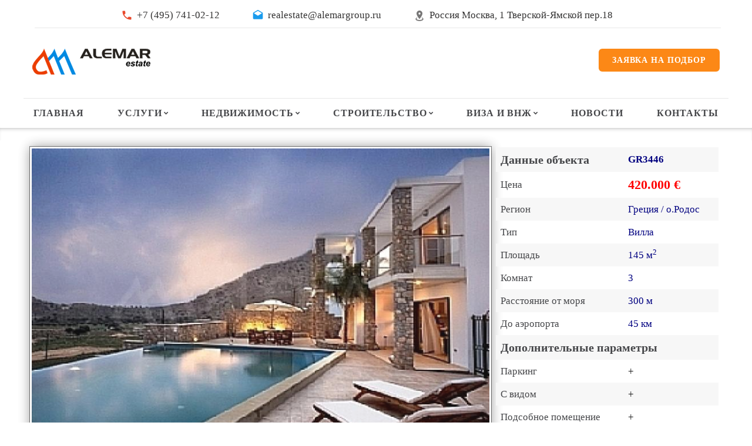

--- FILE ---
content_type: text/html; charset=UTF-8
request_url: https://www.alemarestate.ru/object/GR3446
body_size: 50896
content:
<!DOCTYPE html>
<html lang="ru" class="wide wow-animation">
  <head>
    <meta http-equiv="Content-type" content="text/html;charset=UTF-8">
    <meta http-equiv="X-UA-Compatible" content="IE=edge">
    <meta name="viewport" content="width=device-width, initial-scale=1, maximum-scale=1, user-scalable=0" />
  
    <meta property="og:title" content="Продаётся Вилла площадью 145 м2 в государстве Греция регионе о.Родос">
    <meta property="og:description" content="Продаётся Вилла площадью 145 м2 в государстве Греция регионе о.Родос">
    <meta property="og:image" content="https://www.alemarestate.ru/logo.png" />
    <meta property="og:url" content="https://www.alemarestate.ru"/>
    <meta property="og:site_name" content="alemarestate.ru" />
    <meta property="og:locale" content="ru_RU" />
    <meta property="og:type" content="website" />
  
    <title>Продаётся Вилла площадью 145 м2 в государстве Греция регионе о.Родос</title>
    <meta name="keywords" content="недвижимость, Греция, аренда, купить, оформление, туры, ВНЖ, гражданство, жильё, квартиры, сдача, цена, элитная" />
    <meta name="description" content="Продаётся Вилла площадью 145 м2 в государстве Греция регионе о.Родос" />
    <meta name="author" content="AlemarEstate" />
    <link rel="icon" href="https://www.alemarestate.ru/images/favicon/favicon.ico" type="image/x-icon">    
    <link rel="apple-touch-icon" sizes="57x57" href="https://www.alemarestate.ru/images/favicon/apple-icon-57x57.png">
    <link rel="apple-touch-icon" sizes="60x60" href="https://www.alemarestate.ru/images/favicon/apple-icon-60x60.png">
    <link rel="apple-touch-icon" sizes="72x72" href="https://www.alemarestate.ru/images/favicon/apple-icon-72x72.png">
    <link rel="apple-touch-icon" sizes="76x76" href="https://www.alemarestate.ru/images/favicon/apple-icon-76x76.png">
    <link rel="apple-touch-icon" sizes="114x114" href="https://www.alemarestate.ru/images/favicon/apple-icon-114x114.png">
    <link rel="apple-touch-icon" sizes="120x120" href="https://www.alemarestate.ru/images/favicon/apple-icon-120x120.png">
    <link rel="apple-touch-icon" sizes="144x144" href="https://www.alemarestate.ru/images/favicon/apple-icon-144x144.png">
    <link rel="apple-touch-icon" sizes="152x152" href="https://www.alemarestate.ru/images/favicon/apple-icon-152x152.png">
    <link rel="apple-touch-icon" sizes="180x180" href="https://www.alemarestate.ru/images/favicon/apple-icon-180x180.png">
    <link rel="icon" type="image/png" sizes="192x192"  href="https://www.alemarestate.ru/images/favicon/android-icon-192x192.png">
    <link rel="icon" type="image/png" sizes="32x32" href="https://www.alemarestate.ru/images/favicon/favicon-32x32.png">
    <link rel="icon" type="image/png" sizes="96x96" href="https://www.alemarestate.ru/images/favicon/favicon-96x96.png">
    <link rel="icon" type="image/png" sizes="16x16" href="https://www.alemarestate.ru/images/favicon/favicon-16x16.png">
    <link rel="manifest" href="https://www.alemarestate.ru/images/favicon/manifest.json">
    <meta name="msapplication-TileColor" content="#ffffff">
    <meta name="msapplication-TileImage" content="https://www.alemarestate.ru/images/favicon/ms-icon-144x144.png">
    <meta name="theme-color" content="#ffffff">

    <link rel="stylesheet" type="text/css" href="//fonts.googleapis.com/css?family=Lato:400,700,900,400italic">
    <link rel="stylesheet" href="https://www.alemarestate.ru/css/style.css">
    <link type="text/css" rel="stylesheet" href="https://www.alemarestate.ru/css/lightslider.css" />    
    <script src='https://www.google.com/recaptcha/api.js'></script>     
	  <meta name="csrf_token" content="6chOESOPdw2Z8vhmtFlb0iYUUuhKLTZsuZkcRw8C" />
	  
	  
	 <script type="application/ld+json">
        {"@context":"http:\/\/schema.org",
        "@type":"Offer",
        "name":"Продаётся Вилла площадью 145 м2 в государстве Греция регионе о.Родос",
		"url": "https://www.alemarestate.ru/object/GR3446", 
        "price":"420000",
        "priceCurrency":"EUR",
        "sku":"GR3446",
        "itemOffered":"Вилла",
        "image":"https://www.alemarestate.ru/images/objects/GR3446/temp.jpg",
        "description":"&lt;p align=&quot;justify&quot;&gt; Агентство Алемар предлагает виллу на острове Родос.  &lt;/p&gt;  &lt;ul class=&quot;alexo&quot;&gt;  &lt;li&gt;  Полностью оборудованная современная кухня с барной стойкой, ведущей в столовую.  &lt;/li&gt;  &lt;li&gt;   Просторная гостиная с камином , огромные панорамные окна с удивительнм видом на залив.  &lt;/li&gt;  &lt;li&gt; Подсобное помещение.  &lt;/li&gt;  &lt;li&gt;  Мраморная лестница поднимается на второй этаж, где находятся  3 спальни.  &lt;/li&gt;  &lt;li&gt; Две спальни имеют балконы с великолепными видами на Эгейское море.  &lt;/li&gt;  &lt;li&gt;Бассейн  расположенный в передней части виллы  10 х 6 .  &lt;/li&gt;  &lt;li&gt; Есть шезлонги и открытая площадка для барбекю на свежем воздухе под звездами. &lt;/li&gt;  &lt;/ul&gt;",
		"businessFunction": "sell", 
		"availability": "InStock"}
    </script>  
	  
	  
	  
  </head>
  
  <body style="visibility: hidden;">
    <div class="page">
     
      <header class="page-head">
  <div class="rd-navbar-wrap header_corporate">
    <nav class="rd-navbar" data-layout="rd-navbar-fixed" data-sm-layout="rd-navbar-fullwidth" data-md-layout="rd-navbar-fullwidth" data-lg-layout="rd-navbar-fullwidth" data-device-layout="rd-navbar-fixed" data-sm-device-layout="rd-navbar-fixed" data-md-device-layout="rd-navbar-fixed" data-lg-device-layout="rd-navbar-fullwidth" data-stick-up-offset="100px">

<div class="rd-navbar-top-panel">
  <div class="rd-navbar-top-panel-wrap">
    <!--<dl class="dl-horizontal-mod-1 login">
      <dt><span class="mdi mdi-login icon-xxs-mod-2"></span></dt>
      <dd><a href="admin/login" class="text-sushi"> Login</a></dd>
    </dl>-->
	<dl class="dl-horizontal-mod-1 login">
      <dt>&nbsp;</dt>
      <dd>&nbsp;</dd>
    </dl>
    <div class="top-panel-inner">
      <dl class="dl-horizontal-mod-1">
        <dt><span class="material-icons-local_phone icon-xxs-mod-2" style="color:#E9492C;"></span></dt>
        <dd><a href="tel:+74957410212"> +7 (495) 741-02-12</a></dd>
      </dl>
      <dl class="dl-horizontal-mod-1">
        <dt><span class="material-icons-drafts icon-xxs-mod-2" style="color:#199BED;"></span></dt>
        <dd><a href="mailto:realestate@alemargroup.ru"> realestate@alemargroup.ru</a></dd>
      </dl>
      <address>
        <dl class="dl-horizontal-mod-1">
          <dt><span class="mdi mdi-map-marker-radius icon-xxs-mod-2"></span></dt>
          <dd><a href="#" class="inset-11">Россия Москва, 1 Тверской-Ямской пер.18</a></dd>
        </dl>
      </address>
    </div>
	
    <ul class="list-inline">
       <li>
        <div id="google_translate_element"></div>
        <script>
          function googleTranslateElementInit() {
            new google.translate.TranslateElement({pageLanguage: 'ru', includedLanguages: 'el,en,ro,sl,sr,tr,uk,zh-CN', layout: google.translate.TranslateElement.InlineLayout.SIMPLE}, 'google_translate_element');
          }
        </script>
      <script src="//translate.google.com/translate_a/element.js?cb=googleTranslateElementInit"></script>
      </li>
    </ul>
	
    <div class="btn-group"><a href="#OrderFormModal" class="btn btn-sm btn-primary" data-toggle="modal">Заявка на подбор</a></div>
  </div>
</div>
      <div class="rd-navbar-inner inner-wrap">
        <div class="rd-navbar-panel">
          <button data-rd-navbar-toggle=".rd-navbar-nav-wrap" class="rd-navbar-toggle"><span></span></button>
          <div class="rd-navbar-brand"><a href="https://www.alemarestate.ru" class="brand-name"><img src="https://www.alemarestate.ru/logo.png" alt="логотип Alemar Estate"></a></div>
        </div>
        <div class="btn-group"><a href="#OrderFormModal" class="btn btn-sm btn-primary" data-toggle="modal">Заявка на подбор</a></div>
        <div class="rd-navbar-nav-wrap">

<ul class="rd-navbar-nav">
<li><a href="https://www.alemarestate.ru">Главная</a></li>

<li><a href="#">Услуги</a>
  <ul class="rd-navbar-dropdown" style="opacity:1;">
    <li><a href="https://www.alemarestate.ru/page/arenda-villi-v-grecii">Аренда виллы в Греции</a></li>
    <li><a href="https://www.alemarestate.ru/page/arenda-kottedzhey-v-grecii">Аренда коттеджей в Греции</a></li>
    <li><a href="https://www.alemarestate.ru/page/arenda-apartamentov-v-grecii">Аренда апартаментов в Греции</a></li>
    <li><a href="https://www.alemarestate.ru/page/arenda-avtomobileu">Аренда авто в Греции</a></li>
    <li><a href="https://www.alemarestate.ru/page/arenda-yaht-v-grecii">Аренда яхт в Греции</a></li>
    <li><a href="https://www.alemarestate.ru/page/konserzh-uslugi">Консьерж услуги</a></li>
    <li><a href="https://www.alemarestate.ru/page/postprodazhnoe-obsluzhivanie">Постпродажное обслуживание</a></li>
    <!--<li><a href="https://www.alemarestate.ru/page/tyristicheskie-yslygi">Туристические услуги</a></li>-->
  </ul>
</li>

<li><a href="#">Недвижимость</a>
  <ul class="rd-navbar-megamenu" style="z-index:99999;">
    <li>
      <p>Регионы Греции</p>
      <ul>      
        <li><a href="https://www.alemarestate.ru/greciya/nedvizhimost-na-kassandre">Халкидики - Кассандра</a></li>
        <li><a href="https://www.alemarestate.ru/greciya/nedvizhimost-na-sitonii">Халкидики - Ситония</a></li>
        <li><a href="https://www.alemarestate.ru/greciya/nedvizhimost-na-afone">Халкидики - Афон</a></li>
        <li><a href="https://www.alemarestate.ru/greciya/nedvizhimost-v-afinax">Афины</a></li>
        <li><a href="https://www.alemarestate.ru/greciya/nedvizhimost-v-salonikax">Салоники</a></li>       
        <li><a href="https://www.alemarestate.ru/greciya/nedvizhimost-na-peloponnese">Пелопоннес</a></li>
      </ul>
    </li>
    <li>
      <p>Острова Греции</p>
      <ul class="country_flag">
        <li><a href="https://www.alemarestate.ru/greciya/krit">о. Крит</a></li>
        <li><a href="https://www.alemarestate.ru/greciya/santorini">о. Санторини</a></li>
        <li><a href="https://www.alemarestate.ru/greciya/nedvizhimost-na-kipre">о. Кипр</a></li>
        <!--<li><a href="https://www.alemarestate.ru/greciya/athens">о. Тасос</a></li>-->
        <li><a href="https://www.alemarestate.ru/greciya/rodos">о. Родос</a></li>
        <li><a href="https://www.alemarestate.ru/greciya/corfu">о.Корфу (Керкира)</a></li>
      </ul>
    </li>
    <li>
      <p>Популярные страны</p>
      <ul class="country_flag">
        <li><a href="https://www.alemarestate.ru/country/spain"><img src="https://www.alemarestate.ru/images/flags/ES.png" alt="Флаг Испании">Испания</a></li>
        <li><a href="https://www.alemarestate.ru/country/bulgaria"><img src="https://www.alemarestate.ru/images/flags/BG.png" alt="Флаг Болгарии">Болгария</a></li>
        <li><a href="https://www.alemarestate.ru/country/cyprus"><img src="https://www.alemarestate.ru/images/flags/CY.png" alt="Флаг Кипра">Кипр</a></li>
        <li><a href="https://www.alemarestate.ru/country/italy"><img src="https://www.alemarestate.ru/images/flags/IT.png" alt="Флаг Италии">Италия</a></li>
        <li><a href="https://www.alemarestate.ru/country/chernogoria"><img src="https://www.alemarestate.ru/images/flags/ME.png" alt="Флаг Черногории">Черногория</a></li>
        <li><a href="https://www.alemarestate.ru/country/turkey"><img src="https://www.alemarestate.ru/images/flags/TR.png" alt="Флаг Турции">Турция</a></li>
      </ul>
    </li>
    <li>
      <p>Страны ЕС</p>
      <ul class="country_flag">
        <li><a href="https://www.alemarestate.ru/country/germany"><img src="https://www.alemarestate.ru/images/flags/DE.png" alt="Флаг Германии">Германия</a></li>
        <li><a href="https://www.alemarestate.ru/country/france"><img src="https://www.alemarestate.ru/images/flags/FR.png" alt="Флаг Франции">Франция</a></li>
        <li><a href="https://www.alemarestate.ru/country/finland"><img src="https://www.alemarestate.ru/images/flags/FI.png" alt="Флаг Финляндии">Финляндия</a></li>
        <li><a href="https://www.alemarestate.ru/country/shvecia"><img src="https://www.alemarestate.ru/images/flags/SE.png" alt="Флаг Швеции">Швеция</a></li>
        <li><a href="https://www.alemarestate.ru/country/avstriya"><img src="https://www.alemarestate.ru/images/flags/AT.png" alt="Флаг Австрии">Австрия</a></li>
        <li><a href="https://www.alemarestate.ru/country/latviya"><img src="https://www.alemarestate.ru/images/flags/LV.png" alt="Флаг Латвии">Латвия</a></li>
      </ul>
    </li>
    <li>
      <p>&nbsp;</p>
      <ul class="country_flag">
        <li><a href="https://www.alemarestate.ru/country/usa"><img src="https://www.alemarestate.ru/images/flags/US.png" alt="Флаг Америки">США</a></li>
        <li><a href="https://www.alemarestate.ru/country/chehiya"><img src="https://www.alemarestate.ru/images/flags/CZ.png" alt="Флаг Чехии">Чехия</a></li>
        <li><a href="https://www.alemarestate.ru/country/izrail"><img src="https://www.alemarestate.ru/images/flags/IL.png" alt="Флаг Израиля">Израиль</a></li>
        <li><a href="https://www.alemarestate.ru/country/egipet"><img src="https://www.alemarestate.ru/images/flags/EG.png" alt="Флаг Египта">Египет</a></li>
        <li><a href="https://www.alemarestate.ru/country/tailand"><img src="https://www.alemarestate.ru/images/flags/TH.png" alt="Флаг Тайланда">Таиланд</a></li>
        <li><a href="https://www.alemarestate.ru/country/panama"><img src="https://www.alemarestate.ru/images/flags/PA.png" alt="Флаг Панамы">Панама</a></li>
      </ul>
    </li>
  </ul>
</li>

<!--
<li><a href="https://www.alemarestate.ru/page/nedvizhimost-v-grecii">Греция</a></li>
-->

<li><a href="#">Строительство</a>
  <ul class="rd-navbar-dropdown" style="z-index:99999;">
    <li><a href="https://www.alemarestate.ru/page/proektirovanie-domov-v-grecii">Проектирование</a></li>
    <li><a href="https://www.alemarestate.ru/page/remont-i-sooryzhenie-domov-v-grecii">Ремонтные работы</a></li>
    <li><a href="https://www.alemarestate.ru/page/individualnoe-proektirovanie">Индивидуальные проекты</a></li>
    <li><a href="https://www.alemarestate.ru/page/otdelka-i-dizaun">Отделка и дизайн</a></li>
  </ul>
</li>



<li><a href="#">Виза и ВНЖ</a>
  <ul class="rd-navbar-dropdown">
    <li><a href="https://www.alemarestate.ru/page/vid-na-zhitelstvo-v-grecii">Оформление ВНЖ</a></li>
	  <li><a href="https://www.alemarestate.ru/page/dokymenti-na-vizy">Документы на визу</a></li>
    <li><a href="https://www.alemarestate.ru/page/vidi-vnzh-v-grecii">Виды ВНЖ в Греции</a></li>

  </ul>
</li>

<li><a href="https://www.alemarestate.ru/blogs/all">Новости</a></li>
<li><a href="https://www.alemarestate.ru/page/kontakti">Контакты</a></li>

<li class="link-group"><a href="#OrderFormModal" class="btn btn-sm btn-primary" data-toggle="modal">Заявка на подбор</a></li>
<li class="rd-navbar-bottom-panel">
  <div class="rd-navbar-bottom-panel-wrap">
  <!--  <dl class="dl-horizontal-mod-1 login">
      <dt><span class="mdi mdi-login icon-xxs-mod-2"></span></dt>
      <dd><a href="#" class="text-sushi"> Login</a></dd>
    </dl> -->
    <div class="top-panel-inner">
      <dl class="dl-horizontal-mod-1">
        <dt><span class="icon-xxs-mod-2 material-icons-local_phone"></span></dt>
        <dd><a href="tel:+74957410212"> +7 (495) 741-02-12</a></dd>
      </dl>
      <dl class="dl-horizontal-mod-1">
        <dt><span class="material-icons-drafts icon-xxs-mod-2"></span></dt>
        <dd><a href="mailto:info@alemarestate.gr"> info@alemarestate.gr</a></dd>
      </dl>
      <address>
        <dl class="dl-horizontal-mod-1">
          <dt><span class="icon-xxs-mod-2 mdi mdi-map-marker-radius"></span></dt>
          <dd><a href="#" class="inset-11">Россия Москва, 1 Тверской-Ямской пер.18</a></dd>
        </dl>
      </address>
    </div>
    <ul class="list-inline">
      <li><a href="#" class="fa-facebook"></a></li>
      <li><a href="#" class="fa-twitter"></a></li>
    </ul>
  </div>
</li>
</ul>
        </div>
      </div>
    </nav>
  </div>
</header>
      <main class="page-content text-left">

        <section class="section-xs blog_background"></section>

        <section class="section-sm section-sm-mod-2">
          <div class="container">
            <div class="row">
              <div class="col-sm-8 opacity099">
                <div class="demo" style="z-index: 0;">
                  <div class="slideshow">

                    <ul id="imageGallery">

 

       
          
		   
          <li  data-thumb="https://www.alemarestate.ru/images/objects/GR3446/small/01.jpg" data-src="https://www.alemarestate.ru/images/objects/GR3446/big/01.jpg">           
             <div class='div_image_center'> 
               <img class="property_image100" src="../images/objects/GR3446/small/01.jpg" />             </div>                         
          </li>
          
		   
          <li  data-thumb="https://www.alemarestate.ru/images/objects/GR3446/small/02.jpg" data-src="https://www.alemarestate.ru/images/objects/GR3446/big/02.jpg">           
             <div class='div_image_center'> 
               <img class="property_image100" src="../images/objects/GR3446/small/02.jpg" />             </div>                         
          </li>
          
		   
          <li  data-thumb="https://www.alemarestate.ru/images/objects/GR3446/small/03.jpg" data-src="https://www.alemarestate.ru/images/objects/GR3446/big/03.jpg">           
             <div class='div_image_center'> 
               <img class="property_image100" src="../images/objects/GR3446/small/03.jpg" />             </div>                         
          </li>
          
		   
          <li  data-thumb="https://www.alemarestate.ru/images/objects/GR3446/small/04.jpg" data-src="https://www.alemarestate.ru/images/objects/GR3446/big/04.jpg">           
             <div class='div_image_center'> 
               <img class="property_image100" src="../images/objects/GR3446/small/04.jpg" />             </div>                         
          </li>
          
		   
          <li  data-thumb="https://www.alemarestate.ru/images/objects/GR3446/small/05.jpg" data-src="https://www.alemarestate.ru/images/objects/GR3446/big/05.jpg">           
             <div class='div_image_center'> 
               <img class="property_image100" src="../images/objects/GR3446/small/05.jpg" />             </div>                         
          </li>
          
		   
          <li  data-thumb="https://www.alemarestate.ru/images/objects/GR3446/small/06.jpg" data-src="https://www.alemarestate.ru/images/objects/GR3446/big/06.jpg">           
             <div class='div_image_center'> 
               <img class="property_image100" src="../images/objects/GR3446/small/06.jpg" />             </div>                         
          </li>
          
		   
          <li  data-thumb="https://www.alemarestate.ru/images/objects/GR3446/small/07.jpg" data-src="https://www.alemarestate.ru/images/objects/GR3446/big/07.jpg">           
             <div class='div_image_center'> 
               <img class="property_image100" src="../images/objects/GR3446/small/07.jpg" />             </div>                         
          </li>
          
		   
          <li  data-thumb="https://www.alemarestate.ru/images/objects/GR3446/small/08.jpg" data-src="https://www.alemarestate.ru/images/objects/GR3446/big/08.jpg">           
             <div class='div_image_center'> 
               <img class="property_image100" src="../images/objects/GR3446/small/08.jpg" />             </div>                         
          </li>
          
		   
          <li  data-thumb="https://www.alemarestate.ru/images/objects/GR3446/small/09.jpg" data-src="https://www.alemarestate.ru/images/objects/GR3446/big/09.jpg">           
             <div class='div_image_center'> 
               <img class="property_image100" src="../images/objects/GR3446/small/09.jpg" />             </div>                         
          </li>
          
		   
          <li  data-thumb="https://www.alemarestate.ru/images/objects/GR3446/small/10.jpg" data-src="https://www.alemarestate.ru/images/objects/GR3446/big/10.jpg">           
             <div class='div_image_center'> 
               <img class="property_image100" src="../images/objects/GR3446/small/10.jpg" />             </div>                         
          </li>
          
		   
          <li  data-thumb="https://www.alemarestate.ru/images/objects/GR3446/small/11.jpg" data-src="https://www.alemarestate.ru/images/objects/GR3446/big/11.jpg">           
             <div class='div_image_center'> 
               <img class="property_image100" src="../images/objects/GR3446/small/11.jpg" />             </div>                         
          </li>
          
		   
          <li  data-thumb="https://www.alemarestate.ru/images/objects/GR3446/small/12.jpg" data-src="https://www.alemarestate.ru/images/objects/GR3446/big/12.jpg">           
             <div class='div_image_center'> 
               <img class="property_image100" src="../images/objects/GR3446/small/12.jpg" />             </div>                         
          </li>
          
		   
          <li  data-thumb="https://www.alemarestate.ru/images/objects/GR3446/small/13.jpg" data-src="https://www.alemarestate.ru/images/objects/GR3446/big/13.jpg">           
             <div class='div_image_center'> 
               <img class="property_image100" src="../images/objects/GR3446/small/13.jpg" />             </div>                         
          </li>
          
		   
          <li  data-thumb="https://www.alemarestate.ru/images/objects/GR3446/small/14.jpg" data-src="https://www.alemarestate.ru/images/objects/GR3446/big/14.jpg">           
             <div class='div_image_center'> 
               <img class="property_image100" src="../images/objects/GR3446/small/14.jpg" />             </div>                         
          </li>
          
		   
          <li  data-thumb="https://www.alemarestate.ru/images/objects/GR3446/small/15.jpg" data-src="https://www.alemarestate.ru/images/objects/GR3446/big/15.jpg">           
             <div class='div_image_center'> 
               <img class="property_image100" src="../images/objects/GR3446/small/15.jpg" />             </div>                         
          </li>
          
		   
          <li  data-thumb="https://www.alemarestate.ru/images/objects/GR3446/small/16.jpg" data-src="https://www.alemarestate.ru/images/objects/GR3446/big/16.jpg">           
             <div class='div_image_center'> 
               <img class="property_image100" src="../images/objects/GR3446/small/16.jpg" />             </div>                         
          </li>
          
		   
          <li  data-thumb="https://www.alemarestate.ru/images/objects/GR3446/small/17.jpg" data-src="https://www.alemarestate.ru/images/objects/GR3446/big/17.jpg">           
             <div class='div_image_center'> 
               <img class="property_image100" src="../images/objects/GR3446/small/17.jpg" />             </div>                         
          </li>
          
		   
          <li  data-thumb="https://www.alemarestate.ru/images/objects/GR3446/small/18.jpg" data-src="https://www.alemarestate.ru/images/objects/GR3446/big/18.jpg">           
             <div class='div_image_center'> 
               <img class="property_image100" src="../images/objects/GR3446/small/18.jpg" />             </div>                         
          </li>
          
		   
          <li  data-thumb="https://www.alemarestate.ru/images/objects/GR3446/small/19.jpg" data-src="https://www.alemarestate.ru/images/objects/GR3446/big/19.jpg">           
             <div class='div_image_center'> 
               <img class="property_image100" src="../images/objects/GR3446/small/19.jpg" />             </div>                         
          </li>
          


                    </ul>
                </div>
                </div>
              </div>

              <div class="col-sm-4" style="margin-top:-28px;">
                <div class="offset-11" style="z-index: 9999999;">
                
                  <table class="table table-default property_1">
                    <tbody>
                      <tr><td><h5>Данные объекта</h5></td><td><span class="property_2">GR3446</span></td></tr>
                      <tr><td>Цена</td><td><span class="thumbnail-price h5 size_22">420.000 €</span></td></tr>                     
                      <tr><td>Регион</td> <td class="table_second_td">Греция / о.Родос </td></tr>
                      <tr><td>Тип</td><td class="table_second_td">Вилла </td></tr>					 					                      <tr><td>Площадь</td><td class="table_second_td">145 м<sup>2</sup></td></tr>
                                            
                                              <tr><td>Комнат</td><td class="table_second_td">3</td> </tr>
                                            
                      <tr><td class='no-wrap'>Расстояние от моря</td><td class='table_second_td'>300 м</td></tr><tr><td>До аэропорта</td><td class='table_second_td'>45 км</td></tr><tr><td colspan='2'><b><h5>Дополнительные параметры</h5></b></td></tr><tr><td>Паркинг</td><td>+</td></tr><tr><td>С видом</td><td>+</td></tr><tr><td class="no-wrap">Подсобное помещение</td><td>+</td></tr><tr><td>Камин</td><td>+</td></tr>
                    </tbody>
                  </table>
                </div>
              </div><!-- end col sm 4  -->
            </div><!-- end row  -->

            <div class="row" style="margin-top: 8px;">
                
              <!-- <h4 class="border-bottom">Информация</h4> -->

              <div class="col-sm-8 object_padding">
              <!-- <h4 class="border-bottom offset-8">Описание объекта</h4> -->
              <p><p align="justify"> Агентство Алемар предлагает виллу на острове Родос.  </p>  <ul class="alexo">  <li>  Полностью оборудованная современная кухня с барной стойкой, ведущей в столовую.  </li>  <li>   Просторная гостиная с камином , огромные панорамные окна с удивительнм видом на залив.  </li>  <li> Подсобное помещение.  </li>  <li>  Мраморная лестница поднимается на второй этаж, где находятся  3 спальни.  </li>  <li> Две спальни имеют балконы с великолепными видами на Эгейское море.  </li>  <li>Бассейн  расположенный в передней части виллы  10 х 6 .  </li>  <li> Есть шезлонги и открытая площадка для барбекю на свежем воздухе под звездами. </li>  </ul></p>

              
                <h5 class="border-bottom offset-8">Местоположение объекта на карте</h5><div id="map"></div>
                
                            <h5 class="border-bottom offset-8">Оставить заявку по данному объекту <small>или 
			  <a rel="sidebar" href="" onclick="return bookmark(this);" style="color:red;"> Добавить в закладки</a> </small></h5>          

              <form method="POST" action="https://www.alemarestate.ru/sendForm" class="text-left offset-11">
                <div class="row margin0">
                 
                  <div class="col-xs-12 col-sm-3 col-md-4">                   
                      <div class="media-left img-width-auto">
<!-- 					  
					  <img src="https://www.alemarestate.ru/images/agency-2.jpg" alt="Фотография менеджера по продаже" class=" width_145">
					  -->
					  </div>                    
                        <h5 class="text-sushi">Галина Гострофиду</h5>
                        Менеджер по продаже
                        <dl class="dl-horizontal-mod-1 text-ubold text-abbey">
                          <dt>Греция Салоники </dt>
                          <dd><a href="callto:#">Эгнатия 84, 2 этаж</a></dd>
                        </dl>
                        <dl class="dl-horizontal-mod-1 text-ubold text-abbey">
                          <dt>&#128222;</dt>
                          <dd><a href="callto:00302310250065">(+30) 2310-250065</a></dd>
                        </dl>
                  </div>


                  <div class="col-xs-12 col-sm-9 col-md-8">
                    <div class="form-group"  >
                     <!--  <label for="contact-name" class="form-label">Ваше имя:</label> -->
                      <input id="contact-name" type="text" name="contact_name" class="form-control" placeholder="Ваше имя:">
                    </div>
                  </div>
                  <div class="col-xs-12 col-sm-5 col-md-4">
                    <div class="form-group">
                      <!-- <label for="contact-email" class="form-label">Ваш email:</label> -->
                      <input id="contact-email" type="email" name="contact_email" class="form-control" data-constraints="@Required" placeholder="Ваш email:" >
                    </div>
                  </div>
                  <div class="col-xs-12 col-sm-4 col-md-4">
                    <div class="form-group">
                     <!--  <label for="contact-phone" class="form-label">Телефон:</label> -->
                      <input id="contact-phone" type="text" name="contact_phone" class="form-control" placeholder="Телефон:">
                    </div>
                  </div>

                  <div class="col-xs-12 col-sm-9 col-md-8">
                    <div class="form-group">
                      <!-- <label for="contact-message" class="form-label">Напишите Ваше сообщение:</label> -->
                      <textarea id="contact-message" name="contact_message"  class="form-control" placeholder="Здравствуйте. Отправьте пожалуйста более подробную информацию по данному объекту"></textarea>
                    </div>
                  </div>

                  <input id="id_object" type="hidden" name="id_object" value="GR3446">

                  <p> &nbsp;</p> 

                  <div class="col-xs-12 col-sm-4 col-md-4" >
                    <div class="g-recaptcha captcha_podbor" data-sitekey="6LcH_zwUAAAAAGBJO-LIGH5LLh-KwPnohRf9RcY7"></div>
                  </div>

                  <div class="col-xs-12 col-sm-5 col-md-4 col-lg-4">
                    <button style="float:right;" type="submit" class="btn btn-sushi btn-lg zaeb">Отправить</button>
                  </div>
                  
                </div>
                <input type="hidden" name="_token" value="6chOESOPdw2Z8vhmtFlb0iYUUuhKLTZsuZkcRw8C">
              </form>

            </div><!-- end col sm 8  -->

            <div class="col-sm-4">

              <div class="sidebar sidebar-mod-1">                
               <!-- Share -->
                <div class="sidebar-module">
                  <h4>Похожие объекты:</h4>

                                    <div class="thumbnail-3 my_object_border_property" style="line-height:1.2;">
                  <a href="https://www.alemarestate.ru/object/GR3446" class="img-link">
                    
                           
                        <img src="https://www.alemarestate.ru/images/objects/GR3446/temp.jpg" alt="Фотография объекта"  width="200" height="146"/>         
            
                    
                   </a><div class="caption">
                    
                    <span class="material-icons-location_on color_green property_location">о.Родос</span>
                    <span class="property_desc">&nbsp; Вилла 145 м<sup>2</sup></span>
                      <p>
                        <span class='property_desc'>Спален: 3&nbsp;&nbsp;До моря:300 м</span><span class='index_prop_price size_22'> 420.000 &euro;</span>                    </p>
                    </div>
                  </div>
                                    <div class="thumbnail-3 my_object_border_property" style="line-height:1.2;">
                  <a href="https://www.alemarestate.ru/object/GR2842" class="img-link">
                    
                           
                        <img src="https://www.alemarestate.ru/images/objects/GR2842/temp.jpg" alt="Фотография объекта"  width="200" height="146"/>         
            
                    
                   </a><div class="caption">
                    
                    <span class="material-icons-location_on color_green property_location">о.Родос</span>
                    <span class="property_desc">&nbsp; Вилла 140 м<sup>2</sup></span>
                      <p>
                        <span class='property_desc'>Спален: 3&nbsp;&nbsp;<span class='index_prop_price size_22'> 450.000 &euro;</span>                    </p>
                    </div>
                  </div>
                  
                </div>
              </div>
            </div><!-- end col sm 4 -->
          </div><!-- end row -->

       </div>
    </section>
  </main>

  <footer class="page-foot text-left bg-gray">
<section class="footer-content">
  <div class="container">
    <div class="row flow-offset-3">
      <div class="col-xs-12 col-sm-6 col-lg-3">
       <!--  <div class="rd-navbar-brand"><a href="index.html" class="brand-name"><img src="https://www.alemarestate.ru/logo_footer.png" alt=""></a></div> -->
        <h5 class="text-ubold">Греция&nbsp;&nbsp;Салоники</h5>
            <dd>Эгнатия 84, т.к. 54623</dd>
          <dl class="dl-horizontal-mod-1">
            <dt>Телефон:</dt>
            <dd><a href="tel:+302310250065" class="text-primary">+30 2310 250065</a></dd>
          </dl>
		  <dl class="dl-horizontal-mod-1">
            <dt>Viber, Whatsapp:</dt>
            <dd><a href="tel:+306970087883" class="text-primary">+30 697 008 7883</a></dd>
          </dl>
          <dl class="dl-horizontal-mod-1">
            <dt>Email:</dt>
            <dd><a href="mailto:info5@alemarestate.gr" class="text-primary">info2@alemarestate.gr</a></dd>
          </dl>
          

          <br/>
          <h5 class="text-ubold">Россия&nbsp;&nbsp;Москва</h5>
            <dd>1 Тверской-Ямской пер. 18 т.к. 125047</dd>
          <dl class="dl-horizontal-mod-1">
            <dt>Телефон:</dt>
            <dd><a href="tel:+74957410212" class="text-primary">+7 (495) 741-02-12</a></dd>
          </dl>
          <dl class="dl-horizontal-mod-1">
            <dt>Email:</dt>
            <dd><a href="mailto:realestate@alemargroup.ru" class="text-primary">realestate@alemargroup.ru</a></dd>
          </dl>
		  <!--
          <dl class="dl-horizontal-mod-1">
            <dt>Skype:</dt>
            <dd><a href="skype:AlemarEstate2?call" class="text-primary">AlemarEstate2</a></dd>
          </dl>
          -->
      </div>
      <div class="col-xs-12 col-sm-6 col-lg-3">
        <h5 class="text-ubold">Недвижимость в Греции</h5>
        <ul class="list-marked well6 text-left">
			<li><a href="https://www.alemarestate.ru/nedvizhimost/kvartira-v-grecii">Квартиры</a></li>
			<li><a href="https://www.alemarestate.ru/nedvizhimost/taynxays-v-grecii">Таунхаусы</a></li>
            <li><a href="https://www.alemarestate.ru/nedvizhimost/dom-v-grecii">Дома</a></li>
			<li><a href="https://www.alemarestate.ru/nedvizhimost/villa-v-grecii">Виллы</a></li>
            <li><a href="https://www.alemarestate.ru/nedvizhimost/kommercheskaya-nedvizhimost-v-grecii">Коммерческая недвижимость</a></li>
			<!--<li><a href="https://www.alemarestate.ru/nedvizhimost/apartamenty-v-grecii">Апартаменты в Греции</a></li>-->
			<li><a href="https://www.alemarestate.ru/nedvizhimost/zemelniy-ychastok-v-grecii">Земельные участки</a></li>
			<li><a href="https://www.alemarestate.ru/nedvizhimost/biznes-v-grecii">Бизнес в Греции</a></li>
        </ul>
      </div>
	<div class="col-xs-12 col-sm-6 col-lg-3"> 
	  <h5 class="text-ubold">Регионы Греции</h5>
	  <ul class="list-marked well6 text-left">
		  <li><a href="https://www.alemarestate.ru/region/kassandra">Кассандра</a></li>
		  <li><a href="https://www.alemarestate.ru/region/krit">о. Крит</a></li>
		  <li><a href="https://www.alemarestate.ru/region/kerkira">Корфу (Керкира)</a></li>
		  <li><a href="https://www.alemarestate.ru/page/nedvizhimost-v-grecii">Недвижимость в Греции</a></li>
	  </ul>
	</div>
      <div class="col-xs-12 col-sm-6 col-lg-3">
        <h5 class="text-ubold">Рассылка</h5>
        <p class="text-gray">Введите свой адрес электронной почты, чтобы получать все новости, обновления, специальные предложения и другую информацию.</p>
        <!-- RD Mailform-->
        <form data-form-output="form-output-global" data-form-type="subscribe" method="post" action="https://www.alemarestate.ru/sendForm" class="text-left subscribe">
          <div class="form-group">
            <label for="email-sub" class="form-label"></label>
            <input id="email-sub" type="email" name="email" data-constraints="@Required  @Email" placeholder="Enter e-mail" class="form-control">
          </div><input type="hidden" name="_token" value="6chOESOPdw2Z8vhmtFlb0iYUUuhKLTZsuZkcRw8C"> 
          <input id="subscribe" type="hidden" name="subscribe" value="subscribe">
          <button type="submit" id="podpiska" class="btn btn-success btn-xs">Подписаться</button>
        </form>
      </div>
    </div>
  </div>
</section>
<noindex>
<section class="copyright">
  <div class="container">
    <p class="pull-sm-left">&#169; <span id="copyright-year"></span> Alemar Estate. Недвижимость в Греции и за рубежом от застройщиков и владельцев.</p>
    
	<ul class="list-inline pull-sm-right">
      <li><a href="#" class="fa-facebook"></a></li>
      <li><a href="#" class="fa-twitter"></a></li>
	  <li><a href="#" class="fa-vkontakte"></a></li>
    </ul>
	
<ul class="list-inline pull-sm-right">
   
  <li>
	<!-- begin of Top100 logo -->
	<a href="https://top100.rambler.ru/home?id=1452292" rel="nofollow"><img src="https://www.alemarestate.ru/images/banner-rambler.gif" alt="Rambler's Top100" width="88" height="31"/></a>
	<!-- end of Top100 logo -->
  </li> 
  
  <li>
	<!-- BEGIN JIVOSITE CODE {literal} 
	<script>
	(function(){ var widget_id = 'nDoIadKxcJ';var d=document;var w=window;function l(){
	var s = document.createElement('script'); s.type = 'text/javascript'; s.async = true; s.src = '//code.jivosite.com/script/widget/'+widget_id; var ss = document.getElementsByTagName('script')[0]; ss.parentNode.insertBefore(s, ss);}if(d.readyState=='complete'){l();}else{if(w.attachEvent){w.attachEvent('onload',l);}else{w.addEventListener('load',l,false);}}})();</script>
	-->
	<script src="//code-ya.jivosite.com/widget/l2SiYNnfbr" async></script>
	
	<!-- {/literal} END JIVOSITE CODE -->
    <!-- Yandex.Metrika counter --> <script type="text/javascript" > (function(m,e,t,r,i,k,a){m[i]=m[i]||function(){(m[i].a=m[i].a||[]).push(arguments)}; m[i].l=1*new Date();k=e.createElement(t),a=e.getElementsByTagName(t)[0],k.async=1,k.src=r,a.parentNode.insertBefore(k,a)}) (window, document, "script", "https://mc.yandex.ru/metrika/tag.js", "ym"); ym(46998405, "init", { clickmap:true, trackLinks:true, accurateTrackBounce:true, webvisor:true }); </script> <noscript><div><img src="https://mc.yandex.ru/watch/46998405" style="position:absolute; left:-9999px;" alt="" /></div></noscript> <!-- /Yandex.Metrika counter -->
  </li>
</ul>

</div>
</section>
</noindex>
<!-- Rd Mailform result field-->
<div class="rd-mailform-validate"></div>
</footer> 

<div class="modal fade" id="OrderFormModal" tabindex="-1" role="dialog">
    <div class="modal-dialog">
        <div class="modal-content">
            <div class="modal-header">
                
<form method="POST" action="https://www.alemarestate.ru/sendFormPodbor">
<button type="button" class="close modal-close"  data-dismiss="modal" aria-hidden="true">&times;</button>
<div class="center2">
    <h4>Подбор недвижимости</h4>
</div> 

<div class="row margin-top26">					
     <div class="col-md-4 col-sm-4 col-xs-12 modalFomrMyText">
      	Фамилия, Имя:
     </div>
     <div class="col-md-8 col-sm-8 col-xs-12">
      	<input type="text" name='podbor_name' id='podbor_name' class="modalFomrMy"/>
     </div>
	   <div class="col-md-4 col-sm-4 col-xs-12 modalFomrMyText">
      	Телефон:
     </div>
     <div class="col-md-8 col-sm-8 col-xs-12">
      	<input type="text" name='podbor_phone' id='podbor_phone' class="modalFomrMy input-digits"/>
     </div>
	   <div class="col-md-4 col-sm-4 col-xs-12 modalFomrMyText">
      	E-mail:
     </div>
     <div class="col-md-8 col-sm-8 col-xs-12">
      	<input type="text" name='podbor_email' id='podbor_email' class="modalFomrMy"/>
     </div>
	</div>
    			
<br/>
<label class="modalHeader">Пожелания к объекту:</label> 
<br/>    
<table  class="FormModalMyTable">
    <tr>
      <th rowspan="3" style="width:60px;">Тип:</th>
      	<td><label><input type="checkbox" class="chekin" value="Квартира" name="podbor_kvartira" id="podbor_kvartira">Квартира</label></td>           
      	<td><label><input type="checkbox" class="chekin" value="Коттедж" name="podbor_kottedzh" id="podbor_kottedzh">Коттедж</label></td>
		<td><label><input type="checkbox" class="chekin" value="Остров" name="podbor_ostrov" id="podbor_ostrov">Остров</label></td>
    </tr>
    <tr>
		<td><label><input type="checkbox" class="my_margin_2 chekin" value="Таунхаус" name="podbor_taynxays" id="podbor_taynxays">Таунхаус</label></td>
      	<td><label><input type="checkbox" class="chekin" value="Гостиница" name="podbor_gostinica" id="podbor_gostinica">Гостиница</label></td>
      	<td><label><input type="checkbox" class="chekin" value="Участок" name="podbor_ychastok" id="podbor_ychastok">Земельный участок</label></td>
    </tr>
    <tr>
        <td><label><input type="checkbox" class="chekin" value="Вилла" name="podbor_villa" id="podbor_villa">Вилла</label></td>
        <td><label><input type="checkbox" class="chekin" value="Бизнес" name="podbor_biznes" id="podbor_biznes">Бизнес</label></td>
      	<td></td>
    </tr>
</table>     			
				

<div class="row margin-top20">					
 <div class="col-md-4 col-sm-4 col-xs-12 modalFomrMyText">
  	Регион:
 </div>
 <div class="col-md-8 col-sm-8 col-xs-12">
  	<input type="text" name='podbor_region' id='podbor_region' class="modalFomrMy padding_14"/>
 </div>
<div class="col-md-4 col-sm-4 col-xs-12 modalFomrMyText">
  	Кол-во спален:
 </div>
 <div class="col-md-2 col-sm-2 col-xs-12">
  	<input type="text" name='podbor_spalen' id='podbor_spalen' class="modalFomrMy input-digits"/>
 </div>
<div class="col-md-3 col-sm-3 col-xs-12 modalFomrMyText">
  	Площадь:
 </div>
 <div class="col-md-3 col-sm-3 col-xs-12">
  	<input type="text" name='podbor_square' id='podbor_square' class="modalFomrMy input-digits"/>
 </div>

<div class="col-md-4 col-sm-4 col-xs-12 modalFomrMyText">
  	Расс. от моря:
 </div>
 <div class="col-md-2 col-sm-2 col-xs-12">
  	<input type="text" name='podbor_do_morya' id='podbor_do_morya' class="modalFomrMy input-digits"/>
 </div>
<div class="col-md-3 col-sm-3 col-xs-12 modalFomrMyText" style="color:red;">
  	Бюджет в €:
 </div>
 <div class="col-md-3 col-sm-3 col-xs-12">
  	<input type="text" name='podbor_price' id='podbor_price' class="modalFomrMy input-digits"/>
 </div>
<br/>
 <div class="col-md-4 col-sm-4 col-xs-12 modalFomrMyText">
  	Особые пожелания:
 </div>
 <div class="col-md-8 col-sm-8 col-xs-12">
  	<textarea  name="podbor_text" id="podbor_text" rows="4" class="modalFomrMy2"  placeholder="Ваше сообщение ..."></textarea>
 </div>
</div><br/>

<div class="g-recaptcha captcha_podbor" data-sitekey="6LcH_zwUAAAAAGBJO-LIGH5LLh-KwPnohRf9RcY7"></div>

<button type="submit" class='btn btn-success pull-right padding_8_10'>Отправить запрос</button>
<input type="hidden" name="_token" value="6chOESOPdw2Z8vhmtFlb0iYUUuhKLTZsuZkcRw8C">

               </form>
                
            </div>
        </div>
    </div>
</div> 
  </div>

  <script src="https://www.alemarestate.ru/js/core.min.js"></script>
  <script src="https://www.alemarestate.ru/js/script.js"></script>
  <script src="https://www.alemarestate.ru/js/lightslider.js"></script>
  <script src="https://www.alemarestate.ru/js/lightGallery.js"></script>
  <link type="text/css" rel="stylesheet" href="https://www.alemarestate.ru/css/lightGallery.css" /> 

  <script src="https://maps.googleapis.com/maps/api/js?key=AIzaSyBRbPIgjP-VBNcE3eDPpoQ8yeMxcUthUK4&callback=initMap"></script>
  <script src="https://www.alemarestate.ru/js/sweetalert2.js"></script>
  <link rel="stylesheet" href="https://www.alemarestate.ru/css/sweetalert2.css">
  <script src="https://cdnjs.cloudflare.com/ajax/libs/core-js/2.4.1/core.js"></script>


<SCRIPT LANGUAGE="JavaScript">
var message="Sorry,Right click disabled";
///////////////////////////////////
function clickIE() {if (document.all) {return false;}}
function clickNS(e) {if 
(document.layers||(document.getElementById&&!document.all)) {
if (e.which==2||e.which==3) {return false;}}}
if (document.layers) 
{document.captureEvents(Event.MOUSEDOWN);document.onmousedown=clickNS;}
else{document.onmouseup=clickNS;document.oncontextmenu=clickIE;}

document.oncontextmenu=new Function("return false")
</script>

<script type="text/javascript">
$(window).load(function(){
  initMap();
  $(".loader").fadeOut("slow");
  $( "body" ).css("visibility","visible");
	  $('img').mousedown(function (e) {
	  if(e.button == 2) { // right click
		return false; // do nothing!
	  }
	});
});

var slider = $('#imageGallery').lightSlider({ gallery:true, adaptiveHeight:true, item:1, slideMargin: 0, speed:800, auto:true, loop:true, slideHeight:500, mode:'fade',
  onSliderLoad: function(el) { el.lightGallery({ selector: '#imageGallery .lslide' }); }   
});

function initMap() {

if( 0 != '111'){

    var uluru = {lat: 0, lng: 0 }; 
    var map = new google.maps.Map(document.getElementById('map'), { zoom: 11, minZoom: 8, maxZoom: 14, scrollwheel: false, navigationControl: true,
      mapTypeControl: false, scaleControl: false, draggable: true, mapTypeId: google.maps.MapTypeId.TERRAIN, 
      styles: [ {
          "featureType": "poi.medical",
          "elementType": "geometry.stroke",
          "stylers": [{ "visibility": "on"},{"hue": "#ff0000"}]
      }] ,  
      center: uluru
    });

    var marker = new google.maps.Marker({ position: uluru, map: map });
    var circle = new google.maps.Circle({ map: map, fillOpacity: .4, strokeColor:'white', strokeWeight: .5, scale: 10, radius: 1600, fillColor: 'grey' });
      circle.bindTo('center', marker, 'position');
      marker.setMap(map);
  }
}  

</script> 


<!--   Делаем кнопку добавить в избранное   -->
<script language="javascript">
function getBrowserInfo() {
    var t,v = undefined;
    if (window.chrome) t = 'Chrome';
    else if (window.opera) t = 'Opera';
    else if (document.all) {
        t = 'IE';
        var nv = navigator.appVersion;
        var s = nv.indexOf('MSIE')+5;
        v = nv.substring(s,s+1);
    }
    else if (navigator.appName) t = 'Netscape';
    return {type:t,version:v};
}
function bookmark(a){
    var url = window.document.location;
    var title = window.document.title;
    var b = getBrowserInfo();
    if (b.type == 'IE' && 8 >= b.version && b.version >= 4) window.external.AddFavorite(url,title);
    else if (b.type == 'Opera') {
        a.href = url;
        a.rel = "sidebar";
        a.title = url+','+title;
        return true;
    }
    else if (b.type == "Netscape") window.sidebar.addPanel(title,url,"");
    else alert("Нажмите CTRL-D, чтобы добавить страницу в закладки.");
    return false;
}
</script> 


<script src="https://www.alemarestate.ru/js/my-scripts.js"></script>
  
      </body>
</html>

--- FILE ---
content_type: text/html; charset=utf-8
request_url: https://www.google.com/recaptcha/api2/anchor?ar=1&k=6LcH_zwUAAAAAGBJO-LIGH5LLh-KwPnohRf9RcY7&co=aHR0cHM6Ly93d3cuYWxlbWFyZXN0YXRlLnJ1OjQ0Mw..&hl=en&v=PoyoqOPhxBO7pBk68S4YbpHZ&size=normal&anchor-ms=20000&execute-ms=30000&cb=w5i4zojg862z
body_size: 49439
content:
<!DOCTYPE HTML><html dir="ltr" lang="en"><head><meta http-equiv="Content-Type" content="text/html; charset=UTF-8">
<meta http-equiv="X-UA-Compatible" content="IE=edge">
<title>reCAPTCHA</title>
<style type="text/css">
/* cyrillic-ext */
@font-face {
  font-family: 'Roboto';
  font-style: normal;
  font-weight: 400;
  font-stretch: 100%;
  src: url(//fonts.gstatic.com/s/roboto/v48/KFO7CnqEu92Fr1ME7kSn66aGLdTylUAMa3GUBHMdazTgWw.woff2) format('woff2');
  unicode-range: U+0460-052F, U+1C80-1C8A, U+20B4, U+2DE0-2DFF, U+A640-A69F, U+FE2E-FE2F;
}
/* cyrillic */
@font-face {
  font-family: 'Roboto';
  font-style: normal;
  font-weight: 400;
  font-stretch: 100%;
  src: url(//fonts.gstatic.com/s/roboto/v48/KFO7CnqEu92Fr1ME7kSn66aGLdTylUAMa3iUBHMdazTgWw.woff2) format('woff2');
  unicode-range: U+0301, U+0400-045F, U+0490-0491, U+04B0-04B1, U+2116;
}
/* greek-ext */
@font-face {
  font-family: 'Roboto';
  font-style: normal;
  font-weight: 400;
  font-stretch: 100%;
  src: url(//fonts.gstatic.com/s/roboto/v48/KFO7CnqEu92Fr1ME7kSn66aGLdTylUAMa3CUBHMdazTgWw.woff2) format('woff2');
  unicode-range: U+1F00-1FFF;
}
/* greek */
@font-face {
  font-family: 'Roboto';
  font-style: normal;
  font-weight: 400;
  font-stretch: 100%;
  src: url(//fonts.gstatic.com/s/roboto/v48/KFO7CnqEu92Fr1ME7kSn66aGLdTylUAMa3-UBHMdazTgWw.woff2) format('woff2');
  unicode-range: U+0370-0377, U+037A-037F, U+0384-038A, U+038C, U+038E-03A1, U+03A3-03FF;
}
/* math */
@font-face {
  font-family: 'Roboto';
  font-style: normal;
  font-weight: 400;
  font-stretch: 100%;
  src: url(//fonts.gstatic.com/s/roboto/v48/KFO7CnqEu92Fr1ME7kSn66aGLdTylUAMawCUBHMdazTgWw.woff2) format('woff2');
  unicode-range: U+0302-0303, U+0305, U+0307-0308, U+0310, U+0312, U+0315, U+031A, U+0326-0327, U+032C, U+032F-0330, U+0332-0333, U+0338, U+033A, U+0346, U+034D, U+0391-03A1, U+03A3-03A9, U+03B1-03C9, U+03D1, U+03D5-03D6, U+03F0-03F1, U+03F4-03F5, U+2016-2017, U+2034-2038, U+203C, U+2040, U+2043, U+2047, U+2050, U+2057, U+205F, U+2070-2071, U+2074-208E, U+2090-209C, U+20D0-20DC, U+20E1, U+20E5-20EF, U+2100-2112, U+2114-2115, U+2117-2121, U+2123-214F, U+2190, U+2192, U+2194-21AE, U+21B0-21E5, U+21F1-21F2, U+21F4-2211, U+2213-2214, U+2216-22FF, U+2308-230B, U+2310, U+2319, U+231C-2321, U+2336-237A, U+237C, U+2395, U+239B-23B7, U+23D0, U+23DC-23E1, U+2474-2475, U+25AF, U+25B3, U+25B7, U+25BD, U+25C1, U+25CA, U+25CC, U+25FB, U+266D-266F, U+27C0-27FF, U+2900-2AFF, U+2B0E-2B11, U+2B30-2B4C, U+2BFE, U+3030, U+FF5B, U+FF5D, U+1D400-1D7FF, U+1EE00-1EEFF;
}
/* symbols */
@font-face {
  font-family: 'Roboto';
  font-style: normal;
  font-weight: 400;
  font-stretch: 100%;
  src: url(//fonts.gstatic.com/s/roboto/v48/KFO7CnqEu92Fr1ME7kSn66aGLdTylUAMaxKUBHMdazTgWw.woff2) format('woff2');
  unicode-range: U+0001-000C, U+000E-001F, U+007F-009F, U+20DD-20E0, U+20E2-20E4, U+2150-218F, U+2190, U+2192, U+2194-2199, U+21AF, U+21E6-21F0, U+21F3, U+2218-2219, U+2299, U+22C4-22C6, U+2300-243F, U+2440-244A, U+2460-24FF, U+25A0-27BF, U+2800-28FF, U+2921-2922, U+2981, U+29BF, U+29EB, U+2B00-2BFF, U+4DC0-4DFF, U+FFF9-FFFB, U+10140-1018E, U+10190-1019C, U+101A0, U+101D0-101FD, U+102E0-102FB, U+10E60-10E7E, U+1D2C0-1D2D3, U+1D2E0-1D37F, U+1F000-1F0FF, U+1F100-1F1AD, U+1F1E6-1F1FF, U+1F30D-1F30F, U+1F315, U+1F31C, U+1F31E, U+1F320-1F32C, U+1F336, U+1F378, U+1F37D, U+1F382, U+1F393-1F39F, U+1F3A7-1F3A8, U+1F3AC-1F3AF, U+1F3C2, U+1F3C4-1F3C6, U+1F3CA-1F3CE, U+1F3D4-1F3E0, U+1F3ED, U+1F3F1-1F3F3, U+1F3F5-1F3F7, U+1F408, U+1F415, U+1F41F, U+1F426, U+1F43F, U+1F441-1F442, U+1F444, U+1F446-1F449, U+1F44C-1F44E, U+1F453, U+1F46A, U+1F47D, U+1F4A3, U+1F4B0, U+1F4B3, U+1F4B9, U+1F4BB, U+1F4BF, U+1F4C8-1F4CB, U+1F4D6, U+1F4DA, U+1F4DF, U+1F4E3-1F4E6, U+1F4EA-1F4ED, U+1F4F7, U+1F4F9-1F4FB, U+1F4FD-1F4FE, U+1F503, U+1F507-1F50B, U+1F50D, U+1F512-1F513, U+1F53E-1F54A, U+1F54F-1F5FA, U+1F610, U+1F650-1F67F, U+1F687, U+1F68D, U+1F691, U+1F694, U+1F698, U+1F6AD, U+1F6B2, U+1F6B9-1F6BA, U+1F6BC, U+1F6C6-1F6CF, U+1F6D3-1F6D7, U+1F6E0-1F6EA, U+1F6F0-1F6F3, U+1F6F7-1F6FC, U+1F700-1F7FF, U+1F800-1F80B, U+1F810-1F847, U+1F850-1F859, U+1F860-1F887, U+1F890-1F8AD, U+1F8B0-1F8BB, U+1F8C0-1F8C1, U+1F900-1F90B, U+1F93B, U+1F946, U+1F984, U+1F996, U+1F9E9, U+1FA00-1FA6F, U+1FA70-1FA7C, U+1FA80-1FA89, U+1FA8F-1FAC6, U+1FACE-1FADC, U+1FADF-1FAE9, U+1FAF0-1FAF8, U+1FB00-1FBFF;
}
/* vietnamese */
@font-face {
  font-family: 'Roboto';
  font-style: normal;
  font-weight: 400;
  font-stretch: 100%;
  src: url(//fonts.gstatic.com/s/roboto/v48/KFO7CnqEu92Fr1ME7kSn66aGLdTylUAMa3OUBHMdazTgWw.woff2) format('woff2');
  unicode-range: U+0102-0103, U+0110-0111, U+0128-0129, U+0168-0169, U+01A0-01A1, U+01AF-01B0, U+0300-0301, U+0303-0304, U+0308-0309, U+0323, U+0329, U+1EA0-1EF9, U+20AB;
}
/* latin-ext */
@font-face {
  font-family: 'Roboto';
  font-style: normal;
  font-weight: 400;
  font-stretch: 100%;
  src: url(//fonts.gstatic.com/s/roboto/v48/KFO7CnqEu92Fr1ME7kSn66aGLdTylUAMa3KUBHMdazTgWw.woff2) format('woff2');
  unicode-range: U+0100-02BA, U+02BD-02C5, U+02C7-02CC, U+02CE-02D7, U+02DD-02FF, U+0304, U+0308, U+0329, U+1D00-1DBF, U+1E00-1E9F, U+1EF2-1EFF, U+2020, U+20A0-20AB, U+20AD-20C0, U+2113, U+2C60-2C7F, U+A720-A7FF;
}
/* latin */
@font-face {
  font-family: 'Roboto';
  font-style: normal;
  font-weight: 400;
  font-stretch: 100%;
  src: url(//fonts.gstatic.com/s/roboto/v48/KFO7CnqEu92Fr1ME7kSn66aGLdTylUAMa3yUBHMdazQ.woff2) format('woff2');
  unicode-range: U+0000-00FF, U+0131, U+0152-0153, U+02BB-02BC, U+02C6, U+02DA, U+02DC, U+0304, U+0308, U+0329, U+2000-206F, U+20AC, U+2122, U+2191, U+2193, U+2212, U+2215, U+FEFF, U+FFFD;
}
/* cyrillic-ext */
@font-face {
  font-family: 'Roboto';
  font-style: normal;
  font-weight: 500;
  font-stretch: 100%;
  src: url(//fonts.gstatic.com/s/roboto/v48/KFO7CnqEu92Fr1ME7kSn66aGLdTylUAMa3GUBHMdazTgWw.woff2) format('woff2');
  unicode-range: U+0460-052F, U+1C80-1C8A, U+20B4, U+2DE0-2DFF, U+A640-A69F, U+FE2E-FE2F;
}
/* cyrillic */
@font-face {
  font-family: 'Roboto';
  font-style: normal;
  font-weight: 500;
  font-stretch: 100%;
  src: url(//fonts.gstatic.com/s/roboto/v48/KFO7CnqEu92Fr1ME7kSn66aGLdTylUAMa3iUBHMdazTgWw.woff2) format('woff2');
  unicode-range: U+0301, U+0400-045F, U+0490-0491, U+04B0-04B1, U+2116;
}
/* greek-ext */
@font-face {
  font-family: 'Roboto';
  font-style: normal;
  font-weight: 500;
  font-stretch: 100%;
  src: url(//fonts.gstatic.com/s/roboto/v48/KFO7CnqEu92Fr1ME7kSn66aGLdTylUAMa3CUBHMdazTgWw.woff2) format('woff2');
  unicode-range: U+1F00-1FFF;
}
/* greek */
@font-face {
  font-family: 'Roboto';
  font-style: normal;
  font-weight: 500;
  font-stretch: 100%;
  src: url(//fonts.gstatic.com/s/roboto/v48/KFO7CnqEu92Fr1ME7kSn66aGLdTylUAMa3-UBHMdazTgWw.woff2) format('woff2');
  unicode-range: U+0370-0377, U+037A-037F, U+0384-038A, U+038C, U+038E-03A1, U+03A3-03FF;
}
/* math */
@font-face {
  font-family: 'Roboto';
  font-style: normal;
  font-weight: 500;
  font-stretch: 100%;
  src: url(//fonts.gstatic.com/s/roboto/v48/KFO7CnqEu92Fr1ME7kSn66aGLdTylUAMawCUBHMdazTgWw.woff2) format('woff2');
  unicode-range: U+0302-0303, U+0305, U+0307-0308, U+0310, U+0312, U+0315, U+031A, U+0326-0327, U+032C, U+032F-0330, U+0332-0333, U+0338, U+033A, U+0346, U+034D, U+0391-03A1, U+03A3-03A9, U+03B1-03C9, U+03D1, U+03D5-03D6, U+03F0-03F1, U+03F4-03F5, U+2016-2017, U+2034-2038, U+203C, U+2040, U+2043, U+2047, U+2050, U+2057, U+205F, U+2070-2071, U+2074-208E, U+2090-209C, U+20D0-20DC, U+20E1, U+20E5-20EF, U+2100-2112, U+2114-2115, U+2117-2121, U+2123-214F, U+2190, U+2192, U+2194-21AE, U+21B0-21E5, U+21F1-21F2, U+21F4-2211, U+2213-2214, U+2216-22FF, U+2308-230B, U+2310, U+2319, U+231C-2321, U+2336-237A, U+237C, U+2395, U+239B-23B7, U+23D0, U+23DC-23E1, U+2474-2475, U+25AF, U+25B3, U+25B7, U+25BD, U+25C1, U+25CA, U+25CC, U+25FB, U+266D-266F, U+27C0-27FF, U+2900-2AFF, U+2B0E-2B11, U+2B30-2B4C, U+2BFE, U+3030, U+FF5B, U+FF5D, U+1D400-1D7FF, U+1EE00-1EEFF;
}
/* symbols */
@font-face {
  font-family: 'Roboto';
  font-style: normal;
  font-weight: 500;
  font-stretch: 100%;
  src: url(//fonts.gstatic.com/s/roboto/v48/KFO7CnqEu92Fr1ME7kSn66aGLdTylUAMaxKUBHMdazTgWw.woff2) format('woff2');
  unicode-range: U+0001-000C, U+000E-001F, U+007F-009F, U+20DD-20E0, U+20E2-20E4, U+2150-218F, U+2190, U+2192, U+2194-2199, U+21AF, U+21E6-21F0, U+21F3, U+2218-2219, U+2299, U+22C4-22C6, U+2300-243F, U+2440-244A, U+2460-24FF, U+25A0-27BF, U+2800-28FF, U+2921-2922, U+2981, U+29BF, U+29EB, U+2B00-2BFF, U+4DC0-4DFF, U+FFF9-FFFB, U+10140-1018E, U+10190-1019C, U+101A0, U+101D0-101FD, U+102E0-102FB, U+10E60-10E7E, U+1D2C0-1D2D3, U+1D2E0-1D37F, U+1F000-1F0FF, U+1F100-1F1AD, U+1F1E6-1F1FF, U+1F30D-1F30F, U+1F315, U+1F31C, U+1F31E, U+1F320-1F32C, U+1F336, U+1F378, U+1F37D, U+1F382, U+1F393-1F39F, U+1F3A7-1F3A8, U+1F3AC-1F3AF, U+1F3C2, U+1F3C4-1F3C6, U+1F3CA-1F3CE, U+1F3D4-1F3E0, U+1F3ED, U+1F3F1-1F3F3, U+1F3F5-1F3F7, U+1F408, U+1F415, U+1F41F, U+1F426, U+1F43F, U+1F441-1F442, U+1F444, U+1F446-1F449, U+1F44C-1F44E, U+1F453, U+1F46A, U+1F47D, U+1F4A3, U+1F4B0, U+1F4B3, U+1F4B9, U+1F4BB, U+1F4BF, U+1F4C8-1F4CB, U+1F4D6, U+1F4DA, U+1F4DF, U+1F4E3-1F4E6, U+1F4EA-1F4ED, U+1F4F7, U+1F4F9-1F4FB, U+1F4FD-1F4FE, U+1F503, U+1F507-1F50B, U+1F50D, U+1F512-1F513, U+1F53E-1F54A, U+1F54F-1F5FA, U+1F610, U+1F650-1F67F, U+1F687, U+1F68D, U+1F691, U+1F694, U+1F698, U+1F6AD, U+1F6B2, U+1F6B9-1F6BA, U+1F6BC, U+1F6C6-1F6CF, U+1F6D3-1F6D7, U+1F6E0-1F6EA, U+1F6F0-1F6F3, U+1F6F7-1F6FC, U+1F700-1F7FF, U+1F800-1F80B, U+1F810-1F847, U+1F850-1F859, U+1F860-1F887, U+1F890-1F8AD, U+1F8B0-1F8BB, U+1F8C0-1F8C1, U+1F900-1F90B, U+1F93B, U+1F946, U+1F984, U+1F996, U+1F9E9, U+1FA00-1FA6F, U+1FA70-1FA7C, U+1FA80-1FA89, U+1FA8F-1FAC6, U+1FACE-1FADC, U+1FADF-1FAE9, U+1FAF0-1FAF8, U+1FB00-1FBFF;
}
/* vietnamese */
@font-face {
  font-family: 'Roboto';
  font-style: normal;
  font-weight: 500;
  font-stretch: 100%;
  src: url(//fonts.gstatic.com/s/roboto/v48/KFO7CnqEu92Fr1ME7kSn66aGLdTylUAMa3OUBHMdazTgWw.woff2) format('woff2');
  unicode-range: U+0102-0103, U+0110-0111, U+0128-0129, U+0168-0169, U+01A0-01A1, U+01AF-01B0, U+0300-0301, U+0303-0304, U+0308-0309, U+0323, U+0329, U+1EA0-1EF9, U+20AB;
}
/* latin-ext */
@font-face {
  font-family: 'Roboto';
  font-style: normal;
  font-weight: 500;
  font-stretch: 100%;
  src: url(//fonts.gstatic.com/s/roboto/v48/KFO7CnqEu92Fr1ME7kSn66aGLdTylUAMa3KUBHMdazTgWw.woff2) format('woff2');
  unicode-range: U+0100-02BA, U+02BD-02C5, U+02C7-02CC, U+02CE-02D7, U+02DD-02FF, U+0304, U+0308, U+0329, U+1D00-1DBF, U+1E00-1E9F, U+1EF2-1EFF, U+2020, U+20A0-20AB, U+20AD-20C0, U+2113, U+2C60-2C7F, U+A720-A7FF;
}
/* latin */
@font-face {
  font-family: 'Roboto';
  font-style: normal;
  font-weight: 500;
  font-stretch: 100%;
  src: url(//fonts.gstatic.com/s/roboto/v48/KFO7CnqEu92Fr1ME7kSn66aGLdTylUAMa3yUBHMdazQ.woff2) format('woff2');
  unicode-range: U+0000-00FF, U+0131, U+0152-0153, U+02BB-02BC, U+02C6, U+02DA, U+02DC, U+0304, U+0308, U+0329, U+2000-206F, U+20AC, U+2122, U+2191, U+2193, U+2212, U+2215, U+FEFF, U+FFFD;
}
/* cyrillic-ext */
@font-face {
  font-family: 'Roboto';
  font-style: normal;
  font-weight: 900;
  font-stretch: 100%;
  src: url(//fonts.gstatic.com/s/roboto/v48/KFO7CnqEu92Fr1ME7kSn66aGLdTylUAMa3GUBHMdazTgWw.woff2) format('woff2');
  unicode-range: U+0460-052F, U+1C80-1C8A, U+20B4, U+2DE0-2DFF, U+A640-A69F, U+FE2E-FE2F;
}
/* cyrillic */
@font-face {
  font-family: 'Roboto';
  font-style: normal;
  font-weight: 900;
  font-stretch: 100%;
  src: url(//fonts.gstatic.com/s/roboto/v48/KFO7CnqEu92Fr1ME7kSn66aGLdTylUAMa3iUBHMdazTgWw.woff2) format('woff2');
  unicode-range: U+0301, U+0400-045F, U+0490-0491, U+04B0-04B1, U+2116;
}
/* greek-ext */
@font-face {
  font-family: 'Roboto';
  font-style: normal;
  font-weight: 900;
  font-stretch: 100%;
  src: url(//fonts.gstatic.com/s/roboto/v48/KFO7CnqEu92Fr1ME7kSn66aGLdTylUAMa3CUBHMdazTgWw.woff2) format('woff2');
  unicode-range: U+1F00-1FFF;
}
/* greek */
@font-face {
  font-family: 'Roboto';
  font-style: normal;
  font-weight: 900;
  font-stretch: 100%;
  src: url(//fonts.gstatic.com/s/roboto/v48/KFO7CnqEu92Fr1ME7kSn66aGLdTylUAMa3-UBHMdazTgWw.woff2) format('woff2');
  unicode-range: U+0370-0377, U+037A-037F, U+0384-038A, U+038C, U+038E-03A1, U+03A3-03FF;
}
/* math */
@font-face {
  font-family: 'Roboto';
  font-style: normal;
  font-weight: 900;
  font-stretch: 100%;
  src: url(//fonts.gstatic.com/s/roboto/v48/KFO7CnqEu92Fr1ME7kSn66aGLdTylUAMawCUBHMdazTgWw.woff2) format('woff2');
  unicode-range: U+0302-0303, U+0305, U+0307-0308, U+0310, U+0312, U+0315, U+031A, U+0326-0327, U+032C, U+032F-0330, U+0332-0333, U+0338, U+033A, U+0346, U+034D, U+0391-03A1, U+03A3-03A9, U+03B1-03C9, U+03D1, U+03D5-03D6, U+03F0-03F1, U+03F4-03F5, U+2016-2017, U+2034-2038, U+203C, U+2040, U+2043, U+2047, U+2050, U+2057, U+205F, U+2070-2071, U+2074-208E, U+2090-209C, U+20D0-20DC, U+20E1, U+20E5-20EF, U+2100-2112, U+2114-2115, U+2117-2121, U+2123-214F, U+2190, U+2192, U+2194-21AE, U+21B0-21E5, U+21F1-21F2, U+21F4-2211, U+2213-2214, U+2216-22FF, U+2308-230B, U+2310, U+2319, U+231C-2321, U+2336-237A, U+237C, U+2395, U+239B-23B7, U+23D0, U+23DC-23E1, U+2474-2475, U+25AF, U+25B3, U+25B7, U+25BD, U+25C1, U+25CA, U+25CC, U+25FB, U+266D-266F, U+27C0-27FF, U+2900-2AFF, U+2B0E-2B11, U+2B30-2B4C, U+2BFE, U+3030, U+FF5B, U+FF5D, U+1D400-1D7FF, U+1EE00-1EEFF;
}
/* symbols */
@font-face {
  font-family: 'Roboto';
  font-style: normal;
  font-weight: 900;
  font-stretch: 100%;
  src: url(//fonts.gstatic.com/s/roboto/v48/KFO7CnqEu92Fr1ME7kSn66aGLdTylUAMaxKUBHMdazTgWw.woff2) format('woff2');
  unicode-range: U+0001-000C, U+000E-001F, U+007F-009F, U+20DD-20E0, U+20E2-20E4, U+2150-218F, U+2190, U+2192, U+2194-2199, U+21AF, U+21E6-21F0, U+21F3, U+2218-2219, U+2299, U+22C4-22C6, U+2300-243F, U+2440-244A, U+2460-24FF, U+25A0-27BF, U+2800-28FF, U+2921-2922, U+2981, U+29BF, U+29EB, U+2B00-2BFF, U+4DC0-4DFF, U+FFF9-FFFB, U+10140-1018E, U+10190-1019C, U+101A0, U+101D0-101FD, U+102E0-102FB, U+10E60-10E7E, U+1D2C0-1D2D3, U+1D2E0-1D37F, U+1F000-1F0FF, U+1F100-1F1AD, U+1F1E6-1F1FF, U+1F30D-1F30F, U+1F315, U+1F31C, U+1F31E, U+1F320-1F32C, U+1F336, U+1F378, U+1F37D, U+1F382, U+1F393-1F39F, U+1F3A7-1F3A8, U+1F3AC-1F3AF, U+1F3C2, U+1F3C4-1F3C6, U+1F3CA-1F3CE, U+1F3D4-1F3E0, U+1F3ED, U+1F3F1-1F3F3, U+1F3F5-1F3F7, U+1F408, U+1F415, U+1F41F, U+1F426, U+1F43F, U+1F441-1F442, U+1F444, U+1F446-1F449, U+1F44C-1F44E, U+1F453, U+1F46A, U+1F47D, U+1F4A3, U+1F4B0, U+1F4B3, U+1F4B9, U+1F4BB, U+1F4BF, U+1F4C8-1F4CB, U+1F4D6, U+1F4DA, U+1F4DF, U+1F4E3-1F4E6, U+1F4EA-1F4ED, U+1F4F7, U+1F4F9-1F4FB, U+1F4FD-1F4FE, U+1F503, U+1F507-1F50B, U+1F50D, U+1F512-1F513, U+1F53E-1F54A, U+1F54F-1F5FA, U+1F610, U+1F650-1F67F, U+1F687, U+1F68D, U+1F691, U+1F694, U+1F698, U+1F6AD, U+1F6B2, U+1F6B9-1F6BA, U+1F6BC, U+1F6C6-1F6CF, U+1F6D3-1F6D7, U+1F6E0-1F6EA, U+1F6F0-1F6F3, U+1F6F7-1F6FC, U+1F700-1F7FF, U+1F800-1F80B, U+1F810-1F847, U+1F850-1F859, U+1F860-1F887, U+1F890-1F8AD, U+1F8B0-1F8BB, U+1F8C0-1F8C1, U+1F900-1F90B, U+1F93B, U+1F946, U+1F984, U+1F996, U+1F9E9, U+1FA00-1FA6F, U+1FA70-1FA7C, U+1FA80-1FA89, U+1FA8F-1FAC6, U+1FACE-1FADC, U+1FADF-1FAE9, U+1FAF0-1FAF8, U+1FB00-1FBFF;
}
/* vietnamese */
@font-face {
  font-family: 'Roboto';
  font-style: normal;
  font-weight: 900;
  font-stretch: 100%;
  src: url(//fonts.gstatic.com/s/roboto/v48/KFO7CnqEu92Fr1ME7kSn66aGLdTylUAMa3OUBHMdazTgWw.woff2) format('woff2');
  unicode-range: U+0102-0103, U+0110-0111, U+0128-0129, U+0168-0169, U+01A0-01A1, U+01AF-01B0, U+0300-0301, U+0303-0304, U+0308-0309, U+0323, U+0329, U+1EA0-1EF9, U+20AB;
}
/* latin-ext */
@font-face {
  font-family: 'Roboto';
  font-style: normal;
  font-weight: 900;
  font-stretch: 100%;
  src: url(//fonts.gstatic.com/s/roboto/v48/KFO7CnqEu92Fr1ME7kSn66aGLdTylUAMa3KUBHMdazTgWw.woff2) format('woff2');
  unicode-range: U+0100-02BA, U+02BD-02C5, U+02C7-02CC, U+02CE-02D7, U+02DD-02FF, U+0304, U+0308, U+0329, U+1D00-1DBF, U+1E00-1E9F, U+1EF2-1EFF, U+2020, U+20A0-20AB, U+20AD-20C0, U+2113, U+2C60-2C7F, U+A720-A7FF;
}
/* latin */
@font-face {
  font-family: 'Roboto';
  font-style: normal;
  font-weight: 900;
  font-stretch: 100%;
  src: url(//fonts.gstatic.com/s/roboto/v48/KFO7CnqEu92Fr1ME7kSn66aGLdTylUAMa3yUBHMdazQ.woff2) format('woff2');
  unicode-range: U+0000-00FF, U+0131, U+0152-0153, U+02BB-02BC, U+02C6, U+02DA, U+02DC, U+0304, U+0308, U+0329, U+2000-206F, U+20AC, U+2122, U+2191, U+2193, U+2212, U+2215, U+FEFF, U+FFFD;
}

</style>
<link rel="stylesheet" type="text/css" href="https://www.gstatic.com/recaptcha/releases/PoyoqOPhxBO7pBk68S4YbpHZ/styles__ltr.css">
<script nonce="JMtsIejS3tL6osV4ZRJc2Q" type="text/javascript">window['__recaptcha_api'] = 'https://www.google.com/recaptcha/api2/';</script>
<script type="text/javascript" src="https://www.gstatic.com/recaptcha/releases/PoyoqOPhxBO7pBk68S4YbpHZ/recaptcha__en.js" nonce="JMtsIejS3tL6osV4ZRJc2Q">
      
    </script></head>
<body><div id="rc-anchor-alert" class="rc-anchor-alert"></div>
<input type="hidden" id="recaptcha-token" value="[base64]">
<script type="text/javascript" nonce="JMtsIejS3tL6osV4ZRJc2Q">
      recaptcha.anchor.Main.init("[\x22ainput\x22,[\x22bgdata\x22,\x22\x22,\[base64]/[base64]/MjU1Ong/[base64]/[base64]/[base64]/[base64]/[base64]/[base64]/[base64]/[base64]/[base64]/[base64]/[base64]/[base64]/[base64]/[base64]/[base64]\\u003d\x22,\[base64]\x22,\[base64]/ZsO0YMKSGyrDm8OAwrTCvVhbOMKVSFInwpfDmsK/[base64]/CpMKMwo5Nw5rCi8OzYcOZZMKQw5TCgjp9K1fDkyYKwq4Ww4zDjsOmYCRhwrzCkFlxw6jCisOKD8OlQMKvRApOw4rDkzrCsWPConF4ScKqw6BaQzEbwqBSfibCrA0KesKEwpbCrxFLw53CgDfCucOXwqjDiBXDl8K3MMK1w5/CoyPDsMOEwozCnEjChT9QwpsvwocaBlXCo8Oxw6nDqsOzXsOjDjHCnMOaYmMfw7I7bQrDuQDCmX09OsOAQnLDl3bDpsKiwoLCnsK0WUhkwp7DmcKYwowvw7A9w4/DojzCqcKiwpY/w7snw7AuwpdGCMKDIRvDk8OUwpTDlMO+IcKNw6TDqUQ3ccKiYGnDiWJOYcKrHsO6w7YHVlluwokKwprCisO+blfDisKwDsOjOsOEw5LCqz1yRMKGwoxAO1/CiQHChR7DvcKrwrVFIFbCnMO+wqzDujdnR8O2w6nDu8KKQEjDpcOtwoEbBk9ewrsgw5nDscOmBcOWw77CtMKBw6Y1w7FowpAIw6TDqcKLT8K8PQbDhMKCbHIPCyHCoCxhRibCqcKyfsOswq4Ow7pdw75Yw6HCjsKVwoZKw7/ClsKUw5d5w6vDisOewpsDEcOnEMOIZMOnGkhGCRfCj8OrKcK0w63Di8KZw5DCg0wewrbCs0g/[base64]/wo3DkhYTfMKlw4MEZkQow4tHwr5RKcKlWMKUw4vDkgIuXMK8GHnChDhLw7RRWSnDpsK0w4kYw7TCmMOIJwQBwoZ+LQNUwrBAG8O9wpd2bcOTworCqEhjwpvDr8Ojw5o+eldaOMOedG9kwpozM8KLw5PCmMK+w40VwrPDnG5gwrBXwrRLSzY/OcOoGGfCviTClMOPwoMWw5xsw44ASnp+A8KKIBrCscKsasO5e3pdWDPDqXpCwp/DgFxCNcKEw51kwqVKw6kuw4luJV4mJcOYTsO7w6Bcwr5ZwqvDjMOgG8KTwq8dDx4vFcOcwo1QVRU0YUMgwpLDhMOAM8OoOMOJGA/CiCXCs8OhM8KXc21Cw6rDusOeFcO7w4s7GcK1G0LCjsKdw7XCq2/CkyZ7w4rCrcOow50PTXFEHsK+LTPCkjfCp3c0wrvDtsODw5fDli3DvwN/KDdYbsK3wpkbGMO5w6VXwrRDF8KqwrXDsMOdw78Zw63Cuy5hBjHCq8OOw79zeMKJw4HDt8Khw5jCsxIcwqxoaDoNelg0w5lMwq9hw7xIGMKANcOew47DiGphF8Olw6vDm8OdOHdqw6/CknjDl2bDtTfCuMKXVihNF8OBYsOVw6p5w57CvHDCp8OGw7rCvsOAw7s2UVJUf8KYUAvCg8OFBAIfw5cwwoPDi8ODw5HCl8OXwrvCuR9Gw4PCl8KVwql0wqTDrAhSwr3DjsKWw6J5wr0rIsKGMMOZw6nDpWB0bz9RwqjDsMKDwpvCrG/Dsn/DqQrCnV/[base64]/DnMKZwoMfwphrwovCksOIwq/DiTh8w6ZMwptRw4/ClBLDmU9XSGJQIcKIwrg6G8Ogw7XDi0bDrsOBw6tLScOObFvChMKGAWUyYFEOwqMnwpNTTh/DusOCchfDssKlJEcAwr1QCcOSw4bCkyHDg3fChCjDocK6wrfCucOpYMKCS33DnV1gw6Z1SsOTw61sw6wgLsOgWAfDucKracKXw5/Dt8KvXE02C8K+woLDrEZewqrCsWXCqcOxPsOcM0nDpkfDpC7CgMOIJmDDhjQuwpJTDkFyC8O2w6toIcK+w6fCskPCsWjDqcK3wqDCpQZ/w5HCvAlbLMKCwrrCrBnDnjpxw4vDjG81w7zDgsKne8OjMcKww7/[base64]/[base64]/CkBhNw5HDqsONfwnCoRIsw4HDi8Kow7XCisK2ZnQTYFIqXcKkwq58JMKqRWV8wqE2w4TCkxHDqMOaw7ECaGxdwqAjw4pYw43CkxbCqcOJwrw9wrkMw4/Dl3Z8IWrDmCDCiGpkICoeVMO0wqtWS8OYwp7CssK1GMOUwo7Cp8OWNzt7HSvDi8Ocwqs5Nh/[base64]/CmXo9Y1JUZcKoworDusOpQMOmZMOTMMOTJD0ZRCxgw5rDh8KzJxlkwo/CoF/CncK9w4TDjHbDo2ADw5QawpZ+IcOyw4XDt3Rxw5bDo2TCh8KlHsOgw64qDcK7Uw5BM8K/w6hMwrXDmB3DssOPw5zDg8Kzw7EFwoPCvFDDt8O+GcKnw5fCgcO4w4vCtSnCiFxmIkvDrnYxw7BHwqLCvGjDssOiw5/DjGtZLMKgw7jDjcK2JsOWwqddw7vCqMOPwrTDoMKCwrDDvMOqKAc/Az0pw4lDEMO/[base64]/DuV3Cr8K2FsOvwoQ9BmTDi2/Di3AtCcOdw5Jye8KrNDnCnVzDqyBPw7JsPBPDl8Oywo80wr7DrnXDlXhTaQJjLMK3WypYw5hOHcOjw6FUwrNXahUNwpJVw4rCmsOkO8OqwrfCizPDkxgqWG7CsMK2cTYaw57Crx/DkcKqwqQKFmzDjsOebz7Cl8OERVF+KMOqU8Knw48VTXjDhsOUw4jDlxDCsMO7WMKOR8KhXsOaITAvV8OUwrPDlw90wpoWLwvDtT7DkRjCnsOYNxsCw7vDg8OowrDCgMOGw6YLwqo/wpxdw4xuwqZHwonDuMKjw5RPwrtPbU/[base64]/Dh1TDscOawq/CncKswrPCoMOaZ8Oew70hSsK4wq0owqnCjngdwoJXw5rDswDDlDYhIcOCV8OUfScwwqUlZcKFN8OgdhgqKX3Dvh/DohLCmR3Dl8Ogc8OMw5fDmVBnwq8uUcKrIgfCu8KSw6teZ1Nww70cw41/b8O2woArLXTDjBsJwoNzwoQhVX0Vw73DkcKId1zCtCvChsOdYMKZO8OUJwRHfMKmw4DCkcKIwoxka8OCw7ZCUxRAZw/[base64]/PMK+LcOzw4TDm8KZfFXDlsKaw5TDjRwOw55qw73Cm8K+MMKiJMKGMC5GwqRxScOFFGhdwpjDrRrCpEhtwqVraD/Dl8OECmpjCSDDs8OKw50PNcKSw6nCqsO+w67DojUNfUnCssK6w6HDl0J/w5DDu8OLwol0woDDlMOmw6XCq8KQSW0rwobCgwLDo3Y5w7jCtMKnwpRsDsKZw5cPKMKmwpZfA8Kdw6LDtsK3SMKrRsKMwpLDhxnDuMK/wql0V8KOMMKZRMOuw4/Du8OdGcOkRwjDgBp/w7ZHw5PCu8OLFcO3RMOGJsO/OUoraifCnB7Cu8K7Bg1gw6gzw7PCk1ZbHxXCq19YQ8OYa8OVw4/[base64]/DucOmw6HDosK0IcOswqfDnTJWw7ZGLMKqw6/DrSFwJ1HDggRBw5PCpMK9WsOBw5fDmsKaBsK1wqdpeMOtM8KjL8KfSU42wpk6woJsw5YKwqnDl0ZPwpBtc3/DgHQewobDlsOoGh4DT29uRR7Dj8O+wr7DljIrw696SklAPnkhwoMnBAcYJEIMDErCiixzw6jDqiDCgsKyw5PCu09UIUohwq/[base64]/M8OKHjPCpsKUw4JPwqLDvgbDl3rClMKcwpwRcFkwJnTCncOWwqLDlCnCoMKCScKeMSgmRMKgwpF8GMO7wrQ4GMKowqtvC8KCL8OkwpVWO8OMWsK3wp/DnHgvw6UaXDzDslbCscKDwr3DomMfRhzDpcO8wq8Cw4XCicORw7HDq2PCuQ4yH098D8OawodEZsOFw63Ch8KHfsO9CcKNwoQYwqzDjXLCgMKvelU+FQnDr8K2JMOGwrHDnsOWUQ3CqhvDtRlnw6TCiMKvw5QBwpfDjmXDpSHCgwRlUicvFcKLDcOXasK5w5MmwoM/[base64]/MywHw6fDi8KBw4/DkVPDtDfDp1fCrsKQwpNCwrpnw7bDgSfDnTQLwot0SjLDj8OoNjDDm8O2Kh3CvsKQScKNWQrDuMO/[base64]/[base64]/CoXTCrsOabsOoejfCuMOewrPDm8KPw7QTwovCrsKdwrjCqlRJwq4yHSTDjMKbw6TDr8KFeScGJi0ywq44fMKjwpFCZcO9wq/DocOwwpbDhMKww71nw4HDpMOyw4ZCwrVAwqLCpiItUcKpTV9KwpXDscOrwq9Zw4YFw4fDrScWesKiEsOFKEI5Plx6OGgJdxPCszPCpATCh8Kowrs0wrfDusOUclVMXwtYwpVzHcKnwo/[base64]/DvMO3IUpfE3E/c8OhEnNUw5JTI8O4w5HCjUpMHnDCvyXCpwsEe8Owwr5qV2E7Tz/[base64]/Dr8KAwrXDs8K0wr7ChnJvCsKTwpPCt1UVw4nDocODL8Orw6PDisOtRy1Qw47CrWA/woTCtsKYQlsuVMOFZDbDtsO0wrTCjRFBA8KaFUjDgMK8dRx8YMOha0tow7fCu0sMw4NhBG7Dl8K5wqzDkMKew4PCvcOiL8Ocw5/CiMOPfMOZw4TCtsKYwqDDrkclNsOGwonCoMOqw4c+MSEHasOyw4zDlBtCw4t/w6HDvRV5wqHDvV/ClsK5wqXCj8OBwoPDiMK1fMOKfMK6XsOZw7NQwpRuw4l/w7DCmcO/w5Yvf8KxWGfCphfCiRXDqMKFwp7CmHbDusKBby1WUD/CvxfDpsKqGcO8Z17CusKYJ1IvGMOyfVjCtsKVFcOAw7drYWURw5HDssK3w6zDoFttwrTDsMKWJMOgAMOnXjHDmWxoVxzDq0PClS/[base64]/Cn8KiwqQRIMKmwoI7wqrDscO8IcKyO8Odw7s9ARLCpcOZw5wiFUjDiUHCsjQ1w4vCrUg5wpzCnMOoLsOdDzoUwoPDgMKjB2fDoMK5P0nDpmfDjA7Djw0pbMORNMK5bsOew5Ahw5VNwrjDjcK3w7/[base64]/w5QHw5nCnsO/[base64]/CiTJvEcKIw5sIw5bCiMKnGCzCugEtOsKVc8K0UCcSw4FwBsOaIMKXUcOxwqEuwpZTW8KKw6gpBVV8wrdbE8KawqBzwrkww4rCsBtxE8Omw54YwognwrnDtcKpwozClsKqbsKYREYdw615UMOjwqLCsi/ChcKuwpDChMKmDgHDnijCpMKoGsOWJUxGOkIVw5jDicOWw7MBwopkwqtCw7ZAf0dxLDQYwonCjXpgOcOBwqLCusKaeifDqMKVV0t3wr1GIsKJwqPDj8O7w4JhD3pNwqN9YcKEVzvDmsOAwo4Pw4nDjsONXcKjVsOPdcOJRMKfwqTDusOnworDhS/[base64]/[base64]/CtGnCicOaesOZYcOCw5HDmcOzZcKrwrnDqMOwwpQJWhQXwo/CvsKxw6lHcMOBKsKyw4hEJ8K9wp1zwrnDpMOQLcKOw4TDtsKBJEbDqDnDp8K2w5rCu8KEQXVEacOPA8Ouw7UXwqgFVlgEJ2lXwqLCrwjDpsKncVLDj03CimUKZkPDpRZCDcK9YsO7FDvCknTDv8K9woV8wpoRGDjCpcKvw6w/JmHDoibDt3plGMOHw57Cnzpiw6bCocOsOUM7w6vCtsOmVX/CiUAuwpB1W8KCL8Kdw6HDvn/DosK0wrjCi8Ohwr42XsOEwozDsjUvw57Dk8O1VwXCuT4WMCPClF7DmcOkw5d0LDTDpnXDs8KHwrBLwoHDnlLDqzsfwrvCuTjCl8OuM1kqOmnChh/Du8ODwrzCo8KfRlrCj1PDr8OISsOMw4fCsU9cwotOGsKyfxlRL8Ogw5Z/wpLDjmRERcKtGwp6w67DnMKGwofDnsKEwpfCvcKuw5k1OMKKw5B1wrzCu8OUAGMwwoTDocKDwo7CjcKHaMKsw4MpMXJGw4QWwqReO0F9w6IBCsKNwqBQARPDviNKSnnCh8Kcw4nDh8Kzw5FBP1rCigvCsGHDhcOeIR/CswDCosK/w5JEwq3DosKNWMKew7QeEw5Ywr/[base64]/DkcOGwrkibwvCgcOqw5/Cq8KiL8K9w7MaEn/CgXx5DxXDp8O7LR3DvHbCgh8ewplRWB3CjF92w7/DklBxwqLCnsOKwofCkSrDvMOSw5FqwpTCicOZw4gawpFUwqrDqz7CocOrBxAbeMKCPzc7P8OHwr3CmcObw5XCnsKFw4PCnsO/UmDDpcOcwrXDkMOYBGAgw7NDMBJ9O8OaM8OAG8KZwrBWw6BcGhcXw6DDh18Kwq0tw67CkCYawo/[base64]/Cr8KQNMKWwpvDu2JGw6XDoMOgw6dDXMKsA03DqcKycwMowp3Cqj1uf8OmwqcFbsKIw7B5wq03w7UCwqged8Kgw63Cr8KRwrrCgsKmLlzCsV/DsEHCgzdTwqDCpQsFZMKEw7dPT8KCJQoJAQJMLsK4wqrDnMK6w6bCl8KfUcOGCV5iFMKaPSgLwrPCmMKPw4vCjMOIwq8cw5ZbdcKCwp/Dk1rDkE0qw69Nwp1BwrzDp2ABC1FswoFdw6XCsMK6b0QEJsO7w58YKW8dwo1sw5gCKwolwrzCiHrDhW5BYsKmaj/CtMOWKHJ/NlrDrcO5w7jClVUlDcO/w5TCj2JbIXXDjTDDp0l0wrlFJMKxw5fCpcKlWjoiw73DsC7CrAUnwrQlwpjDqWAQWUQswrDCu8Ord8KaLmTCr3rDscO7wr7DmEFtccKSUyLDgijCv8OQwrZAQ2zCu8KBbUcALwvChMOYwpJpwpHDjsOrwrfDrsO6wq/CmHDDhnkAXCRhw4/DuMOaIQzDkMOhwoBjwprCmsOOwo/ClsOnwqzCg8OrwqfCh8KsE8O6QcKewr7CuHNRw57CmRswV8O1JlgkD8OUw4xOwplOw6vCocOsHXQlwoEWW8KKwpcYw4LDsjTCuUXCg0ESwr/Dgk8uw499JWnClEDDm8O6P8OcYm4hY8KIO8O+MkHDhhHCpsKHVD/[base64]/Cs8KGwq7DuMOAbzzCgAwOUsKtw4bCs33CqS/Cn2TCksOeEMOkw60lPsOGbB4/[base64]/[base64]/w6rDmMOsw440DX7DqHM7wrLDuB3Cg3h9wrDDmcKiPDfDgRzCiMK4dU/DiHDDrsO3MMOVGMK7w5vDpsK2wq0bw4/CqcOrUizCmT7Co1fDjhBnw5fChxM1Hi8PQ8KUOsOqw7XDhcOZB8KEwqBFd8OswoTCg8KDw6vDh8OjwrzDtSHCqizCmnFhBmLDlxbCoC7CocKmKcKEXRF8DVLDh8ONHTfCtcO4w4XDtcKmCzA+w6TDuzDDlcO/w4NJw7wkVsKOOsKmTMKRMTXDrB3CvMOpClthw7NXwqtfwrPDn38dSEg3F8OVw65YZSHDn8KBWsK2OsOPw5FAw6vDlizDnF7CgCTDh8KuFcK9BmhDNzRiUcOACcK6McO5PFIzw6TChFHCtsO8csKKwq/Cu8OBwrBfRMK7wqDCrifCpMORwrjCvw1Fwppxw6rDpMKRw57ClH/DuyU/wqvCj8Krw7AhwpHDlx0JwqTCuFJeNsOCasK0w4pvw7duw7HCssOROz5cw6tJwq3ConvDrQ/DpUnCgGkvw50hVcKkR23DqAMeZ14IXsOawrrCpk1gw6fDgsK4w5rDjl1KI201w6fDjEnDnlsRNQRDZcKkwocAKMO1w6XDgTUbNsOVwr7CjMKjcsOxHMOJwoFncsOvADMJRsOwwqTCscKLwqhtw74RWFPCtCjDvcKGw6vDrcO8Jjp1YnweN1LDn2/CpCnCliQLworClUHCkHXClcK6woVBwp4iOjxaGMKJwq7Dj0ohw5DCqQhow6nCmGtdwoEAw7Jww6sLwpHCpcOcO8O/wrFAQVI4w4/CkmzDsMOsfV5ww5bCn08yQMKkPBFjAxR0bcOnwrTDqcOVZMOZwqHCnkLDmVnCgg4Dw7HCrj7DrRPDusOMVFskwrfDhyLDignCj8KsQW0OXcKpwrZ1cw/DtMKAw7fCnsOEacK2w4URRQA+fhXCpifDg8OZEMKRamHCvHZcS8KGwpxww5lzwrvCpsOEwpfCg8K5WcOaZw/DgMOFwpnCo3xkwrRqEsKow6EOUcO7Pw/Dr1TCoXQUA8KibnPDpcKqw6nCkDTDvyLChMKlWkllw4vCmy7CqwbCrW92KcOXX8OkY1DDm8KVwq3DosKUSSbCnXcaP8OIUcOpw5tgw5TCu8OzMsO5w4jCoCvCsC/Ck3ZLcsKfViEKw4nCmUZmUsO6wrTCqVjDs3IWwrEswrgmB1PDtEnDqVPDuDTDlVrDlmHCqsOpwoRJw6tew6vCtWJfwrtowrvCrU/[base64]/[base64]/DicONwr0DwqLCsHnCnihdwr4awoIEw7LDrhVyfcK5w4/Ds8OQYl43UMKuw5YkwoPCuWNnwrzDnMOtw6XDh8KPwpzDuMKsScKOw79Owph5w75Gw6vCk2scw4jCs17DqV3DsA8LUsOSwotFw6MNCsOnwpfDlsKeXR3CoSAIUwXCqcO9EsK/wp/Ckz7Cq2YIVcKww7Unw5pNLW4bwo/DhsKMT8OkScKtwqxHwrPCo0PDv8KhYhzDpAbCtsOQw7l0IRDDmldMwogkw4cTGGTDgsOmw6hhBnrCvMKqS2zDtkMVwqLCriDCsHbDiD4KwoLDnTvDjBVzDk12w7LCkiTDicKtKS1QRMOgL3rCn8ODw4XDqBbCg8KIe0dSw61uwr9/VQ7Chn7Dk8KPw4B1w7TDjjPDjxllwp/DrgFJT3VjwoIvwofCs8Ogw4MAwoRJfcOqKXcUJCRmRE/CrMKXw5oZwqkRw5TDgMK0BcKuLcKOX2bCpWHCt8OcYBscHGxLw7EKFX/DtMKDXMKrw7DDnlTCisKewoLDjsKSw47DtiDCg8KKU17DhsKnwqTDncOjw4fCuMO3ZTnCoinCl8Oow5vCjsO/[base64]/CocOow59pRsKcBsKqVsKoG8K7wrRrwo/CvDglwqsfw7TDmA19wqzCtlQSwqTDridPJMOOw7JYw47DlH7CsGo9wp/CqcOLw57ClcKcw7pwAWNbB0vDshdMC8KgYnnCmcKxSgFNT8OWwo8eCRkedsOPw4DDrTrDmcOqVcO+S8OcPsKPw5t9Z2MWCTs5XgJuwoHDj2UjEg95w45Lw645w67Dlj9daX5sLH7Ck8KRw4YFSjQcb8OpwqbDoGHDv8OcWjHDrSFkTglBwq/[base64]/[base64]/wosVw7cpccO3RMKHw6LDssKcSCl2w43DmsK/w7kIRcO7w6TCixrCncOZw7hNw4fDpsKNwojChsKiw4vCgcKQw4hWw5rDgcOKRl0RYMKVwrjDjMOWw7cKFTgywpZ/[base64]/eDHDpcKuwopvw4/DlsKSw5Z+wq/Ch8KmMgRbwqnCuw3Cm31of8KIWMKiwrLCv8KjwozCmMO8VXXDpsOzfnfDugxbZGtMwq51wpIKw5/Cq8KjwoPCk8KkwqclRhzDnUITw6/ClsKxVTdmwoNxw7NYw57CtsKLw7bDqcOOOGlBw6kow7hKPAHDusKpwqwvw7t9wrUzNi/[base64]/[base64]/AifCqMO8P8Ojw7NiDMK1w6JIHTjCln/[base64]/DijvDvsOfwqLCu8KCV8KXw6XCninCvcKjw4ZGwpEtExPCnQw9wqY/wrdLO2pcwpHCucKQOsO5flXDnE4NwoTDm8OAw5vDpHVjw6fDm8Ktd8KKfwQMNzvDpXdRUMKEwpLComsqGRtmSx/[base64]/DoMOhOlnDozfDm23CoVLDlx/DgkjCoVTCl8OwB8ORI8KGAMOdQWbCtyJlwprDjDcNBhhCJSjDjTrCmC/ChMK5cW1fwpJzwrJEw7nDosOUdFgzw4/ChcKhwrDDpMK0wqjDtcObZ0XCuxVBCsOTwrfDkF1PwpJRby/Cij5ywrzCu8KKeR3DocKAdMOWw6fDuQwlKMOFwr7DuB9FMsOPw6Yvw6J1w4LDlSLDqDsMM8ORw6Ihw7Q+w408esOlbjbDmcOowoc6aMKQScKHAUTDrMK5Dx0rw6Aiw7XCncKQWXHDjcOJX8OLfcKnZsKrX8K/MsOhwpDCmRRCwpZ8d8OtAMK+w7pHw75cYcO1dcKgZsKsE8KMw6ABDVvCsEfDk8OkwqbDtsOFRsKgw53DhcK7w6ReC8KrccOpw4sMw6d3w5x9w7MiwrvDosOxw6zDgEtgGcKQKcKjw6VmwpDCusKiw7gGXj99w43DukhfKCjCpXsmPsKIwrw/[base64]/CkMKrwrprA21Mwo3DnibCj8KOUWZ9wpnDh8KYw7MFb1UYw7nDnGHCocKLwo4FXMOoZ8KAwo/CsmzDkMOOw5p7wrFlXMO2w4Y2EMKfw5fCscKTwrXCmHzCgcKCw5lCwoBKwqFLJ8Oaw6pKw67CkhRWXx3DgMO7woU5QSg3w6PDjCrDhsKJw7kiw5HDqxXDplx5YVrChF/DgEx0KlDDpHHClsK5woXDn8KTwqciVcO8b8Ohw5XCjX/Cun3Cvz7DhzLDpX/ChMOTw7xSwoxqw4lJbjzCv8OZwp3DtsK9w7rCv3zDm8Kkw7lSZBE1wp4/[base64]/CoUHCtcOKwqHCucKQw6sJPMOBw4BaLcO4wqDDgcOXwoIYb8OgwqZXwqPDqDTDv8Kfw6NUX8KXJl1OwpjDncKTAsKlPV9JUcKzwo9vcMOjccKlw4xXDAITPsOiWMOTw41fEsOoCsOyw4prwobDrRzDrsKYw6HCkyHCq8OKB3zDvcK3OMKqR8O/w4TDpCxKBsKPw4XDlcKhHcOAwpsrw6TDijMcwp1EdsKGwqLDj8OqeMOsGW/Cj0NPUgY3Zx/CqSLDlsK9U1w+woPDtHkswp7DgcKCwqjCmMKsXRPCli7DqlPDk0IWZ8O8b0x8w7HClsOdHcOAKm0SQsKew7kWwpzDs8ODbMKOVk/DgjHCjMKUL8OVUsK2w7Arw5PCjxghQsKAw4wUwqZswox/w59cw6wiwpjDhsKlVVjDr09YZR7Cjl3CshAxRwYpwpELw4rCjMOewpQGVsKxKmc6JcOEOMKGS8KKwqVswo4KZMOyXUV3w4fDisOiwqHDsGtncVLDiAdHBsKvUEXCqQfDm17CrsKfUcOmw7PCk8O1VsOgcU/DksOowqY/w4wqZcOlwqnDjRfCkcK5QCFTwqofwpPCnT7DuD/[base64]/w5QtwqLDjWYEwpLCnypseDDDlwXCgDnDq8OTH8O+wr8Ydg7CpzbDnjjCtj3DiVsEwqprw6Rhw5zClQbDujvCrMOmT1/CiHnDmcOsJMKlFgYJDWDCnyo4wo/CssOnw6zCssO/w6fDsAPDmzHDlHDDt2TDisKgW8OBwo8Swq1PT01Nw6rCoGdJw4UsJFo/w5c0OsOWFA7ChA1+wrsEOcKnE8Kgw6cvw7nDncKrXcO4M8KDXmkSw6HDqsKYf0JiXcOAw7ItwpvDvXPDrXvDpcOBwr4AdzE1S0xzwrBow5QIw7hpw48PEXFcYnHClwlgwrR/[base64]/wpVCSsOfwptYBsKvPsOkwp0RwqDCiF0GLcKZEcKIFGHDp8O8VcKLw6DCgSgzPnUALH4yDCMdw73DiQljbsOhw6fDvsOkw63DpsO7S8OjwrnDr8OAw4PDrzE9ccOxR1vDg8KOw7Edw6rDh8OCP8KgSQXDmxPCtkpyw63CpcK2w5JraEIKPcOrNn/CrcOswpvCpXJLXsKVVRzDmy5Nw7nCmsOHdzDDv1hjw6DCqgbChA5fBk/CqAkQPy8yKMKWw4nChjnCkcK6XGpCwo46wprCn2keG8OTAj7Cpy0hw5bDrQokcsKVw5fDgBEQaB/[base64]/[base64]/[base64]/S8KLw5/DqzHCm0rCtsK+OMO8ZzcXw7fDmMK+wo7CqU9lw7jDu8KGw6YwM8OBPcO2PsO1AA5oZcOuw6nCrVsPTsOBbXUUQg7CjWbDk8KHNnRLw4XDg3xmwppDOHzDtQ43wrXDjT/[base64]/woDDqMKHwokzw4zCicKqNnjDsMKwehLCu8KVbTPCgTrChsOEVSbCt33DrcKlw4U/[base64]/[base64]/VMORbUzCvWvCsg0cw4R1wp/[base64]/DpMKYDRrCt21uwoY1QcOHw77DuS/Cr8KJwpoEw7nDnAsEwoAnw6jDmUvDgUfDlMO1w6HCvyfDtcKowonCjMOAwoEfw4rDhwxUDGlIwqcVasKhYsKgD8OHwqUkSy/CpyLDsjXDrMOPBEDDscO+wojCrScEw4XCkcOsPgHDhWduYcOTfR3DvmQTEFB7dsORG39kXw/DihTDiXfDhsOQwqDDlcOiO8OLMy3CssKdTnELQcKdw6sqAwfDhydEU8KTwqTCk8O6ScKLwrPCikDCp8Oyw5wXw5TDvAzDnMKtw6hNwrsQw5/DgsKyHcOSw5FCwqzDnnLDjgYiw6TDohjCoBPDoMKCCMKwS8KuHmBcw7xXwr4Vw4nDuSVSNjsrwpo2LMKVCD00wpvCtT0xFATDr8OldcKuwrVNw5TCp8O3aMOZw7DCrsKkejPChMKuWsO3wqTDuzZhw44vw7LDvcOufVwiw5jDkDcPwobDj0LDmzh5fnbCusK/w6vCvTB0w4bCicOKMWl6w73CtggAwprChH9ew5LCiMKIZ8K/w4tfw7cyecOfOA3DlMKAasO8eA7DknNELTxwHHLDh1cwG03Cs8OYK14Rw4RjwrUXUVltNMOTwpjCnlHCp8ObaD/Cm8KIIygzwo1Iw6NZSMKaMMOdw6hAw5jCscOzw71cwoMVwq5oOTrDkC/Ci8KFeBJuw77ChW/[base64]/Ch2Q8esOvwqwhwpV2w6bDjsKGw64XZ8OjOg0YwoV4w4nCoMKPVQtxCwoTwphZwo4jwqDCpG7CscK+w5QpPsKwwrDCmgvCvDfDscKibD3DmTtdKBzDncKeQwZlRRbDpsORfAZrDcOfw4FWFMOuw6zCjzDDv1Vmw51WC0VGw64+WyzDjWDCkhTDjMOzw7vCggk/CEjCj1kkwpbCqcKSf3hxG0vDjyg0esKQwrrDm0bCtC3CpMORwpTDuxzCukDDg8OowqbCu8KeFcO7woNYCG5EczDCi1LClExYw5HDisKTQCQWSsOAw4/Clh/CsyJKwpDDpGFfcMKeH3nCiy/CtMK+E8KBLijDgsOmK8ODEcK8w5LDiB81GyDDo3oRwo4gwpjDocKoG8KgC8KxK8ORw7jDtcO/w4law6Uaw5nDnELCqws/ckFPw64xw7fDiAgmaT8DbCdMwpMZTyNrFsORwqHCkwDCq1k7LcOswplJwp0Qw7rCucONwopKLFnDqsK7AXfCkkEVwqJ7wobCusKLQcKcw7lxwpjCj0VoAsO8wpvDvW/[base64]/CosOrw6fDgA0rV8KPwo3DjcOwayvCuCdcwq7Dl8KLEsOXPxciwoLDuCRhbCkHw74owpUdOMOLDcKZOwPDk8KMW0fDisOLM3vDoMORUA5JAysuX8KXwrwuSXdswqgnEkTCpVQ0MAUCVmJKdWXDr8OEw7/DmcOtVMOuWUjCpBXCi8KVX8K7wpjDojwZcwt8w6HCmMOEfnHDjsKtwrBJVcOfw74ewobDtSnCscO6Qi5uNSYJaMK7ZWAtw73CjCXDqFnDhkrClMKqw6PDqE9TTzoYwr3DgG1ewoJiw6s4RcOgAS7CjsKQUcOEw6hSY8Ocw4/CuMKEYmXCrMKdwpV/w6zCg8OLEyQAFMOjwpPDrMKhw6kjcmg6HxFAwrjClcKwwoXDu8OZdsKtNsOYwrTCn8O6cEdFwrddw5RFfXYMw5rCiDnDhRVyM8Odw7BUGnYGwr3CssKxNGPDrVUJIiRoeMOvasOKwo/ClcOhwrElVMO/wrLDhMKZwrJ2eRkfX8KSwpZNXcKiWCHCk1bCsX05fcKlw6LDnFBEdV0Dw7rDvGECwqDCmmgycGMmLMObBzlbw67Ci0zCjMK4YcO4w6fCnjYIwoU8XUkoQCnCqsOjw41rwrvDjsOCMQtFc8Kxag7ClzHDqsKLeWNmGGvCo8KcJB1GVBAnw4Yww7XDvyrDiMOiJsO/S0HDssOgDwfClsKfJ0Zuw4/[base64]/YcKFwot0w59kXWY8w7A4w5o2YMOQGWLCqSvDli1aw4LDhsKUwp7CnsKNw5fDiiHCn3nDncKeWsKvw77ClMKiGMK/[base64]/DtcKIwpZwEFBiND4bDgrDnMOHw63CulzDqcO4WcOjwqU7wpgKSMOowpx2wr7ClMKaAcKBw7pDwpEXW8O6G8OEw513cMKKIcKgw4p7wo10ThVtAGwHd8KTwobDhi/[base64]/[base64]/[base64]/wrnDscOFHH8mwrPCmsKvTRfCisOlw6xUw5RHTcKnLsKPe8KowpFWR8ORw5pNw7LDnm5CCjJKD8OMw4RHO8O1RD18MlAjYcK8YcOlw7M9w70+w5Bwd8OgMMK/OMOuZlLCpzBkw7VGw5TDrcKPSQ55KMKdwq84B3DDhEnCjAvDmz8ZLADDtg1pTsKaC8O0WFnCusKEwpLCumnDs8Ozw5xGei13wrlcw6LDpU5Nw6DDhnpWeSbDgsKZKSRqw7N3woAQw7DCrw1/[base64]/DiWfCkVHDh0M9w4JGw65cwq9bTCRjOsO1XBR+wq5pAivDj8KDGnTCtsOKFsOoc8O3wqzDpMKewpAywpRowrVwKMOJXMK7wr7DqMOZwppkDMK/w70TwqLCmsO0YsOzwoFzw6g1YE4xHBlTwpPCjsKrUMKpw5Mhw77DmcKIP8ODw4nCmwrCmCnDmSo5wowIH8OpwrDDmMKqw4/Dr1jDnSciAcKDbBpJwpLDkcOsacOewp8vwqBUwo/DiEvDksOfD8OyVVZWwrBSw7gKb18Ywq87w5rCkx84w71QesOAwr/CncO5woxBY8OjQyhjwoQ3d8OWw4jCjSzDq2AHCTEawp8fwp3CusK9w6XCuMOOw5/[base64]/GzrDg0TCpn0ZD8OuZUVgw5PDjivClMOkwrFew79jworDpMO5w4ZcdW/Dp8OUwqzDsGPDl8KlI8KBw7XDnx3CmhvDicOKw5XCrgtUF8O7FgvDvUbCrcOdw57DoDYWWxfDl0HDmsK6KsKaw4TCoT/CiEXDgB1ww5HCrsKQT1/Ci3kQZRPDmsOFCsKyBFnDpCLDmMKoecKpFMO4w6/DrR8Gw6fDrMK7MxAnw4LDkibDtnd/wrpIwqDDl0RsGyDCljjCkCAZLWDDsyfDl1/CkC/ChxJTAltDCWHDhxo3EXkIw6ZGcsKbd1QHWnrDjk1FwpN+QcOVbsO6W21naMOdw4DDtGF0KcKyUsOVZ8Ofw4Mmw793w73CmV4uwp5rwoHDknjCp8OqKkbCsh8/w6rChMOTw7Jew7E/w4dDFsO1woliwrPDqnLDm0pmXB9qwpbDl8KkecORacOQVcKPwqLCqnzDsXfCgMKsdEQPWGXCpm9rOsKPBh0KLcKZEsKgRFgBAikMUcKnw5I3w4B6w4fDmcKyIsOlwrwEwoDDiVp8w7duScKmwoYVW2U/[base64]/Dh1HDmWVrw4PDisKEw7LDhSp9wrYmCcOldMO0w5fCg8K1YsO5WsOawr3DscK8KsOUIsOKC8OJwobChsKRw4gpwo7DtwMiw6B9wps/w6Qmw4/[base64]/DusOFwp7Dl8KnwqIZw655AsOBwqoAIlITwqV0NsObw7pqw7NaWSM2w4ZafRvCpcK4Cipbw7vDmw3DvMKdwqzCtcKxwrTDpsKdEcKdaMKIwpsrDAUbBhrCvcKveMOLS8KhB8KuwpHDuEfCpmHDkQ1FSgkrB8OnDg\\u003d\\u003d\x22],null,[\x22conf\x22,null,\x226LcH_zwUAAAAAGBJO-LIGH5LLh-KwPnohRf9RcY7\x22,0,null,null,null,0,[21,125,63,73,95,87,41,43,42,83,102,105,109,121],[1017145,420],0,null,null,null,null,0,null,0,1,700,1,null,0,\[base64]/76lBhnEnQkZnOKMAhmv8xEZ\x22,0,0,null,null,1,null,0,1,null,null,null,0],\x22https://www.alemarestate.ru:443\x22,null,[1,1,1],null,null,null,0,3600,[\x22https://www.google.com/intl/en/policies/privacy/\x22,\x22https://www.google.com/intl/en/policies/terms/\x22],\x22C5tO/ZCT5hn3Z3mmcTjmz8ey+dG5Kci14xFGHftZC3U\\u003d\x22,0,0,null,1,1768999602488,0,0,[239,154],null,[32,129],\x22RC-UUZ7MgUv-fpzKA\x22,null,null,null,null,null,\x220dAFcWeA6WAe5yWzCae_AxPgodoXYs-TdD1OwSBeleK0wLBtUnEGSzlSQHZyD_G_HqyK8jhpNgUvvlwQWZrgjs_NU2-ERxbNdSfg\x22,1769082402580]");
    </script></body></html>

--- FILE ---
content_type: text/html; charset=utf-8
request_url: https://www.google.com/recaptcha/api2/anchor?ar=1&k=6LcH_zwUAAAAAGBJO-LIGH5LLh-KwPnohRf9RcY7&co=aHR0cHM6Ly93d3cuYWxlbWFyZXN0YXRlLnJ1OjQ0Mw..&hl=en&v=PoyoqOPhxBO7pBk68S4YbpHZ&size=normal&anchor-ms=20000&execute-ms=30000&cb=jge158vwxmmf
body_size: 49222
content:
<!DOCTYPE HTML><html dir="ltr" lang="en"><head><meta http-equiv="Content-Type" content="text/html; charset=UTF-8">
<meta http-equiv="X-UA-Compatible" content="IE=edge">
<title>reCAPTCHA</title>
<style type="text/css">
/* cyrillic-ext */
@font-face {
  font-family: 'Roboto';
  font-style: normal;
  font-weight: 400;
  font-stretch: 100%;
  src: url(//fonts.gstatic.com/s/roboto/v48/KFO7CnqEu92Fr1ME7kSn66aGLdTylUAMa3GUBHMdazTgWw.woff2) format('woff2');
  unicode-range: U+0460-052F, U+1C80-1C8A, U+20B4, U+2DE0-2DFF, U+A640-A69F, U+FE2E-FE2F;
}
/* cyrillic */
@font-face {
  font-family: 'Roboto';
  font-style: normal;
  font-weight: 400;
  font-stretch: 100%;
  src: url(//fonts.gstatic.com/s/roboto/v48/KFO7CnqEu92Fr1ME7kSn66aGLdTylUAMa3iUBHMdazTgWw.woff2) format('woff2');
  unicode-range: U+0301, U+0400-045F, U+0490-0491, U+04B0-04B1, U+2116;
}
/* greek-ext */
@font-face {
  font-family: 'Roboto';
  font-style: normal;
  font-weight: 400;
  font-stretch: 100%;
  src: url(//fonts.gstatic.com/s/roboto/v48/KFO7CnqEu92Fr1ME7kSn66aGLdTylUAMa3CUBHMdazTgWw.woff2) format('woff2');
  unicode-range: U+1F00-1FFF;
}
/* greek */
@font-face {
  font-family: 'Roboto';
  font-style: normal;
  font-weight: 400;
  font-stretch: 100%;
  src: url(//fonts.gstatic.com/s/roboto/v48/KFO7CnqEu92Fr1ME7kSn66aGLdTylUAMa3-UBHMdazTgWw.woff2) format('woff2');
  unicode-range: U+0370-0377, U+037A-037F, U+0384-038A, U+038C, U+038E-03A1, U+03A3-03FF;
}
/* math */
@font-face {
  font-family: 'Roboto';
  font-style: normal;
  font-weight: 400;
  font-stretch: 100%;
  src: url(//fonts.gstatic.com/s/roboto/v48/KFO7CnqEu92Fr1ME7kSn66aGLdTylUAMawCUBHMdazTgWw.woff2) format('woff2');
  unicode-range: U+0302-0303, U+0305, U+0307-0308, U+0310, U+0312, U+0315, U+031A, U+0326-0327, U+032C, U+032F-0330, U+0332-0333, U+0338, U+033A, U+0346, U+034D, U+0391-03A1, U+03A3-03A9, U+03B1-03C9, U+03D1, U+03D5-03D6, U+03F0-03F1, U+03F4-03F5, U+2016-2017, U+2034-2038, U+203C, U+2040, U+2043, U+2047, U+2050, U+2057, U+205F, U+2070-2071, U+2074-208E, U+2090-209C, U+20D0-20DC, U+20E1, U+20E5-20EF, U+2100-2112, U+2114-2115, U+2117-2121, U+2123-214F, U+2190, U+2192, U+2194-21AE, U+21B0-21E5, U+21F1-21F2, U+21F4-2211, U+2213-2214, U+2216-22FF, U+2308-230B, U+2310, U+2319, U+231C-2321, U+2336-237A, U+237C, U+2395, U+239B-23B7, U+23D0, U+23DC-23E1, U+2474-2475, U+25AF, U+25B3, U+25B7, U+25BD, U+25C1, U+25CA, U+25CC, U+25FB, U+266D-266F, U+27C0-27FF, U+2900-2AFF, U+2B0E-2B11, U+2B30-2B4C, U+2BFE, U+3030, U+FF5B, U+FF5D, U+1D400-1D7FF, U+1EE00-1EEFF;
}
/* symbols */
@font-face {
  font-family: 'Roboto';
  font-style: normal;
  font-weight: 400;
  font-stretch: 100%;
  src: url(//fonts.gstatic.com/s/roboto/v48/KFO7CnqEu92Fr1ME7kSn66aGLdTylUAMaxKUBHMdazTgWw.woff2) format('woff2');
  unicode-range: U+0001-000C, U+000E-001F, U+007F-009F, U+20DD-20E0, U+20E2-20E4, U+2150-218F, U+2190, U+2192, U+2194-2199, U+21AF, U+21E6-21F0, U+21F3, U+2218-2219, U+2299, U+22C4-22C6, U+2300-243F, U+2440-244A, U+2460-24FF, U+25A0-27BF, U+2800-28FF, U+2921-2922, U+2981, U+29BF, U+29EB, U+2B00-2BFF, U+4DC0-4DFF, U+FFF9-FFFB, U+10140-1018E, U+10190-1019C, U+101A0, U+101D0-101FD, U+102E0-102FB, U+10E60-10E7E, U+1D2C0-1D2D3, U+1D2E0-1D37F, U+1F000-1F0FF, U+1F100-1F1AD, U+1F1E6-1F1FF, U+1F30D-1F30F, U+1F315, U+1F31C, U+1F31E, U+1F320-1F32C, U+1F336, U+1F378, U+1F37D, U+1F382, U+1F393-1F39F, U+1F3A7-1F3A8, U+1F3AC-1F3AF, U+1F3C2, U+1F3C4-1F3C6, U+1F3CA-1F3CE, U+1F3D4-1F3E0, U+1F3ED, U+1F3F1-1F3F3, U+1F3F5-1F3F7, U+1F408, U+1F415, U+1F41F, U+1F426, U+1F43F, U+1F441-1F442, U+1F444, U+1F446-1F449, U+1F44C-1F44E, U+1F453, U+1F46A, U+1F47D, U+1F4A3, U+1F4B0, U+1F4B3, U+1F4B9, U+1F4BB, U+1F4BF, U+1F4C8-1F4CB, U+1F4D6, U+1F4DA, U+1F4DF, U+1F4E3-1F4E6, U+1F4EA-1F4ED, U+1F4F7, U+1F4F9-1F4FB, U+1F4FD-1F4FE, U+1F503, U+1F507-1F50B, U+1F50D, U+1F512-1F513, U+1F53E-1F54A, U+1F54F-1F5FA, U+1F610, U+1F650-1F67F, U+1F687, U+1F68D, U+1F691, U+1F694, U+1F698, U+1F6AD, U+1F6B2, U+1F6B9-1F6BA, U+1F6BC, U+1F6C6-1F6CF, U+1F6D3-1F6D7, U+1F6E0-1F6EA, U+1F6F0-1F6F3, U+1F6F7-1F6FC, U+1F700-1F7FF, U+1F800-1F80B, U+1F810-1F847, U+1F850-1F859, U+1F860-1F887, U+1F890-1F8AD, U+1F8B0-1F8BB, U+1F8C0-1F8C1, U+1F900-1F90B, U+1F93B, U+1F946, U+1F984, U+1F996, U+1F9E9, U+1FA00-1FA6F, U+1FA70-1FA7C, U+1FA80-1FA89, U+1FA8F-1FAC6, U+1FACE-1FADC, U+1FADF-1FAE9, U+1FAF0-1FAF8, U+1FB00-1FBFF;
}
/* vietnamese */
@font-face {
  font-family: 'Roboto';
  font-style: normal;
  font-weight: 400;
  font-stretch: 100%;
  src: url(//fonts.gstatic.com/s/roboto/v48/KFO7CnqEu92Fr1ME7kSn66aGLdTylUAMa3OUBHMdazTgWw.woff2) format('woff2');
  unicode-range: U+0102-0103, U+0110-0111, U+0128-0129, U+0168-0169, U+01A0-01A1, U+01AF-01B0, U+0300-0301, U+0303-0304, U+0308-0309, U+0323, U+0329, U+1EA0-1EF9, U+20AB;
}
/* latin-ext */
@font-face {
  font-family: 'Roboto';
  font-style: normal;
  font-weight: 400;
  font-stretch: 100%;
  src: url(//fonts.gstatic.com/s/roboto/v48/KFO7CnqEu92Fr1ME7kSn66aGLdTylUAMa3KUBHMdazTgWw.woff2) format('woff2');
  unicode-range: U+0100-02BA, U+02BD-02C5, U+02C7-02CC, U+02CE-02D7, U+02DD-02FF, U+0304, U+0308, U+0329, U+1D00-1DBF, U+1E00-1E9F, U+1EF2-1EFF, U+2020, U+20A0-20AB, U+20AD-20C0, U+2113, U+2C60-2C7F, U+A720-A7FF;
}
/* latin */
@font-face {
  font-family: 'Roboto';
  font-style: normal;
  font-weight: 400;
  font-stretch: 100%;
  src: url(//fonts.gstatic.com/s/roboto/v48/KFO7CnqEu92Fr1ME7kSn66aGLdTylUAMa3yUBHMdazQ.woff2) format('woff2');
  unicode-range: U+0000-00FF, U+0131, U+0152-0153, U+02BB-02BC, U+02C6, U+02DA, U+02DC, U+0304, U+0308, U+0329, U+2000-206F, U+20AC, U+2122, U+2191, U+2193, U+2212, U+2215, U+FEFF, U+FFFD;
}
/* cyrillic-ext */
@font-face {
  font-family: 'Roboto';
  font-style: normal;
  font-weight: 500;
  font-stretch: 100%;
  src: url(//fonts.gstatic.com/s/roboto/v48/KFO7CnqEu92Fr1ME7kSn66aGLdTylUAMa3GUBHMdazTgWw.woff2) format('woff2');
  unicode-range: U+0460-052F, U+1C80-1C8A, U+20B4, U+2DE0-2DFF, U+A640-A69F, U+FE2E-FE2F;
}
/* cyrillic */
@font-face {
  font-family: 'Roboto';
  font-style: normal;
  font-weight: 500;
  font-stretch: 100%;
  src: url(//fonts.gstatic.com/s/roboto/v48/KFO7CnqEu92Fr1ME7kSn66aGLdTylUAMa3iUBHMdazTgWw.woff2) format('woff2');
  unicode-range: U+0301, U+0400-045F, U+0490-0491, U+04B0-04B1, U+2116;
}
/* greek-ext */
@font-face {
  font-family: 'Roboto';
  font-style: normal;
  font-weight: 500;
  font-stretch: 100%;
  src: url(//fonts.gstatic.com/s/roboto/v48/KFO7CnqEu92Fr1ME7kSn66aGLdTylUAMa3CUBHMdazTgWw.woff2) format('woff2');
  unicode-range: U+1F00-1FFF;
}
/* greek */
@font-face {
  font-family: 'Roboto';
  font-style: normal;
  font-weight: 500;
  font-stretch: 100%;
  src: url(//fonts.gstatic.com/s/roboto/v48/KFO7CnqEu92Fr1ME7kSn66aGLdTylUAMa3-UBHMdazTgWw.woff2) format('woff2');
  unicode-range: U+0370-0377, U+037A-037F, U+0384-038A, U+038C, U+038E-03A1, U+03A3-03FF;
}
/* math */
@font-face {
  font-family: 'Roboto';
  font-style: normal;
  font-weight: 500;
  font-stretch: 100%;
  src: url(//fonts.gstatic.com/s/roboto/v48/KFO7CnqEu92Fr1ME7kSn66aGLdTylUAMawCUBHMdazTgWw.woff2) format('woff2');
  unicode-range: U+0302-0303, U+0305, U+0307-0308, U+0310, U+0312, U+0315, U+031A, U+0326-0327, U+032C, U+032F-0330, U+0332-0333, U+0338, U+033A, U+0346, U+034D, U+0391-03A1, U+03A3-03A9, U+03B1-03C9, U+03D1, U+03D5-03D6, U+03F0-03F1, U+03F4-03F5, U+2016-2017, U+2034-2038, U+203C, U+2040, U+2043, U+2047, U+2050, U+2057, U+205F, U+2070-2071, U+2074-208E, U+2090-209C, U+20D0-20DC, U+20E1, U+20E5-20EF, U+2100-2112, U+2114-2115, U+2117-2121, U+2123-214F, U+2190, U+2192, U+2194-21AE, U+21B0-21E5, U+21F1-21F2, U+21F4-2211, U+2213-2214, U+2216-22FF, U+2308-230B, U+2310, U+2319, U+231C-2321, U+2336-237A, U+237C, U+2395, U+239B-23B7, U+23D0, U+23DC-23E1, U+2474-2475, U+25AF, U+25B3, U+25B7, U+25BD, U+25C1, U+25CA, U+25CC, U+25FB, U+266D-266F, U+27C0-27FF, U+2900-2AFF, U+2B0E-2B11, U+2B30-2B4C, U+2BFE, U+3030, U+FF5B, U+FF5D, U+1D400-1D7FF, U+1EE00-1EEFF;
}
/* symbols */
@font-face {
  font-family: 'Roboto';
  font-style: normal;
  font-weight: 500;
  font-stretch: 100%;
  src: url(//fonts.gstatic.com/s/roboto/v48/KFO7CnqEu92Fr1ME7kSn66aGLdTylUAMaxKUBHMdazTgWw.woff2) format('woff2');
  unicode-range: U+0001-000C, U+000E-001F, U+007F-009F, U+20DD-20E0, U+20E2-20E4, U+2150-218F, U+2190, U+2192, U+2194-2199, U+21AF, U+21E6-21F0, U+21F3, U+2218-2219, U+2299, U+22C4-22C6, U+2300-243F, U+2440-244A, U+2460-24FF, U+25A0-27BF, U+2800-28FF, U+2921-2922, U+2981, U+29BF, U+29EB, U+2B00-2BFF, U+4DC0-4DFF, U+FFF9-FFFB, U+10140-1018E, U+10190-1019C, U+101A0, U+101D0-101FD, U+102E0-102FB, U+10E60-10E7E, U+1D2C0-1D2D3, U+1D2E0-1D37F, U+1F000-1F0FF, U+1F100-1F1AD, U+1F1E6-1F1FF, U+1F30D-1F30F, U+1F315, U+1F31C, U+1F31E, U+1F320-1F32C, U+1F336, U+1F378, U+1F37D, U+1F382, U+1F393-1F39F, U+1F3A7-1F3A8, U+1F3AC-1F3AF, U+1F3C2, U+1F3C4-1F3C6, U+1F3CA-1F3CE, U+1F3D4-1F3E0, U+1F3ED, U+1F3F1-1F3F3, U+1F3F5-1F3F7, U+1F408, U+1F415, U+1F41F, U+1F426, U+1F43F, U+1F441-1F442, U+1F444, U+1F446-1F449, U+1F44C-1F44E, U+1F453, U+1F46A, U+1F47D, U+1F4A3, U+1F4B0, U+1F4B3, U+1F4B9, U+1F4BB, U+1F4BF, U+1F4C8-1F4CB, U+1F4D6, U+1F4DA, U+1F4DF, U+1F4E3-1F4E6, U+1F4EA-1F4ED, U+1F4F7, U+1F4F9-1F4FB, U+1F4FD-1F4FE, U+1F503, U+1F507-1F50B, U+1F50D, U+1F512-1F513, U+1F53E-1F54A, U+1F54F-1F5FA, U+1F610, U+1F650-1F67F, U+1F687, U+1F68D, U+1F691, U+1F694, U+1F698, U+1F6AD, U+1F6B2, U+1F6B9-1F6BA, U+1F6BC, U+1F6C6-1F6CF, U+1F6D3-1F6D7, U+1F6E0-1F6EA, U+1F6F0-1F6F3, U+1F6F7-1F6FC, U+1F700-1F7FF, U+1F800-1F80B, U+1F810-1F847, U+1F850-1F859, U+1F860-1F887, U+1F890-1F8AD, U+1F8B0-1F8BB, U+1F8C0-1F8C1, U+1F900-1F90B, U+1F93B, U+1F946, U+1F984, U+1F996, U+1F9E9, U+1FA00-1FA6F, U+1FA70-1FA7C, U+1FA80-1FA89, U+1FA8F-1FAC6, U+1FACE-1FADC, U+1FADF-1FAE9, U+1FAF0-1FAF8, U+1FB00-1FBFF;
}
/* vietnamese */
@font-face {
  font-family: 'Roboto';
  font-style: normal;
  font-weight: 500;
  font-stretch: 100%;
  src: url(//fonts.gstatic.com/s/roboto/v48/KFO7CnqEu92Fr1ME7kSn66aGLdTylUAMa3OUBHMdazTgWw.woff2) format('woff2');
  unicode-range: U+0102-0103, U+0110-0111, U+0128-0129, U+0168-0169, U+01A0-01A1, U+01AF-01B0, U+0300-0301, U+0303-0304, U+0308-0309, U+0323, U+0329, U+1EA0-1EF9, U+20AB;
}
/* latin-ext */
@font-face {
  font-family: 'Roboto';
  font-style: normal;
  font-weight: 500;
  font-stretch: 100%;
  src: url(//fonts.gstatic.com/s/roboto/v48/KFO7CnqEu92Fr1ME7kSn66aGLdTylUAMa3KUBHMdazTgWw.woff2) format('woff2');
  unicode-range: U+0100-02BA, U+02BD-02C5, U+02C7-02CC, U+02CE-02D7, U+02DD-02FF, U+0304, U+0308, U+0329, U+1D00-1DBF, U+1E00-1E9F, U+1EF2-1EFF, U+2020, U+20A0-20AB, U+20AD-20C0, U+2113, U+2C60-2C7F, U+A720-A7FF;
}
/* latin */
@font-face {
  font-family: 'Roboto';
  font-style: normal;
  font-weight: 500;
  font-stretch: 100%;
  src: url(//fonts.gstatic.com/s/roboto/v48/KFO7CnqEu92Fr1ME7kSn66aGLdTylUAMa3yUBHMdazQ.woff2) format('woff2');
  unicode-range: U+0000-00FF, U+0131, U+0152-0153, U+02BB-02BC, U+02C6, U+02DA, U+02DC, U+0304, U+0308, U+0329, U+2000-206F, U+20AC, U+2122, U+2191, U+2193, U+2212, U+2215, U+FEFF, U+FFFD;
}
/* cyrillic-ext */
@font-face {
  font-family: 'Roboto';
  font-style: normal;
  font-weight: 900;
  font-stretch: 100%;
  src: url(//fonts.gstatic.com/s/roboto/v48/KFO7CnqEu92Fr1ME7kSn66aGLdTylUAMa3GUBHMdazTgWw.woff2) format('woff2');
  unicode-range: U+0460-052F, U+1C80-1C8A, U+20B4, U+2DE0-2DFF, U+A640-A69F, U+FE2E-FE2F;
}
/* cyrillic */
@font-face {
  font-family: 'Roboto';
  font-style: normal;
  font-weight: 900;
  font-stretch: 100%;
  src: url(//fonts.gstatic.com/s/roboto/v48/KFO7CnqEu92Fr1ME7kSn66aGLdTylUAMa3iUBHMdazTgWw.woff2) format('woff2');
  unicode-range: U+0301, U+0400-045F, U+0490-0491, U+04B0-04B1, U+2116;
}
/* greek-ext */
@font-face {
  font-family: 'Roboto';
  font-style: normal;
  font-weight: 900;
  font-stretch: 100%;
  src: url(//fonts.gstatic.com/s/roboto/v48/KFO7CnqEu92Fr1ME7kSn66aGLdTylUAMa3CUBHMdazTgWw.woff2) format('woff2');
  unicode-range: U+1F00-1FFF;
}
/* greek */
@font-face {
  font-family: 'Roboto';
  font-style: normal;
  font-weight: 900;
  font-stretch: 100%;
  src: url(//fonts.gstatic.com/s/roboto/v48/KFO7CnqEu92Fr1ME7kSn66aGLdTylUAMa3-UBHMdazTgWw.woff2) format('woff2');
  unicode-range: U+0370-0377, U+037A-037F, U+0384-038A, U+038C, U+038E-03A1, U+03A3-03FF;
}
/* math */
@font-face {
  font-family: 'Roboto';
  font-style: normal;
  font-weight: 900;
  font-stretch: 100%;
  src: url(//fonts.gstatic.com/s/roboto/v48/KFO7CnqEu92Fr1ME7kSn66aGLdTylUAMawCUBHMdazTgWw.woff2) format('woff2');
  unicode-range: U+0302-0303, U+0305, U+0307-0308, U+0310, U+0312, U+0315, U+031A, U+0326-0327, U+032C, U+032F-0330, U+0332-0333, U+0338, U+033A, U+0346, U+034D, U+0391-03A1, U+03A3-03A9, U+03B1-03C9, U+03D1, U+03D5-03D6, U+03F0-03F1, U+03F4-03F5, U+2016-2017, U+2034-2038, U+203C, U+2040, U+2043, U+2047, U+2050, U+2057, U+205F, U+2070-2071, U+2074-208E, U+2090-209C, U+20D0-20DC, U+20E1, U+20E5-20EF, U+2100-2112, U+2114-2115, U+2117-2121, U+2123-214F, U+2190, U+2192, U+2194-21AE, U+21B0-21E5, U+21F1-21F2, U+21F4-2211, U+2213-2214, U+2216-22FF, U+2308-230B, U+2310, U+2319, U+231C-2321, U+2336-237A, U+237C, U+2395, U+239B-23B7, U+23D0, U+23DC-23E1, U+2474-2475, U+25AF, U+25B3, U+25B7, U+25BD, U+25C1, U+25CA, U+25CC, U+25FB, U+266D-266F, U+27C0-27FF, U+2900-2AFF, U+2B0E-2B11, U+2B30-2B4C, U+2BFE, U+3030, U+FF5B, U+FF5D, U+1D400-1D7FF, U+1EE00-1EEFF;
}
/* symbols */
@font-face {
  font-family: 'Roboto';
  font-style: normal;
  font-weight: 900;
  font-stretch: 100%;
  src: url(//fonts.gstatic.com/s/roboto/v48/KFO7CnqEu92Fr1ME7kSn66aGLdTylUAMaxKUBHMdazTgWw.woff2) format('woff2');
  unicode-range: U+0001-000C, U+000E-001F, U+007F-009F, U+20DD-20E0, U+20E2-20E4, U+2150-218F, U+2190, U+2192, U+2194-2199, U+21AF, U+21E6-21F0, U+21F3, U+2218-2219, U+2299, U+22C4-22C6, U+2300-243F, U+2440-244A, U+2460-24FF, U+25A0-27BF, U+2800-28FF, U+2921-2922, U+2981, U+29BF, U+29EB, U+2B00-2BFF, U+4DC0-4DFF, U+FFF9-FFFB, U+10140-1018E, U+10190-1019C, U+101A0, U+101D0-101FD, U+102E0-102FB, U+10E60-10E7E, U+1D2C0-1D2D3, U+1D2E0-1D37F, U+1F000-1F0FF, U+1F100-1F1AD, U+1F1E6-1F1FF, U+1F30D-1F30F, U+1F315, U+1F31C, U+1F31E, U+1F320-1F32C, U+1F336, U+1F378, U+1F37D, U+1F382, U+1F393-1F39F, U+1F3A7-1F3A8, U+1F3AC-1F3AF, U+1F3C2, U+1F3C4-1F3C6, U+1F3CA-1F3CE, U+1F3D4-1F3E0, U+1F3ED, U+1F3F1-1F3F3, U+1F3F5-1F3F7, U+1F408, U+1F415, U+1F41F, U+1F426, U+1F43F, U+1F441-1F442, U+1F444, U+1F446-1F449, U+1F44C-1F44E, U+1F453, U+1F46A, U+1F47D, U+1F4A3, U+1F4B0, U+1F4B3, U+1F4B9, U+1F4BB, U+1F4BF, U+1F4C8-1F4CB, U+1F4D6, U+1F4DA, U+1F4DF, U+1F4E3-1F4E6, U+1F4EA-1F4ED, U+1F4F7, U+1F4F9-1F4FB, U+1F4FD-1F4FE, U+1F503, U+1F507-1F50B, U+1F50D, U+1F512-1F513, U+1F53E-1F54A, U+1F54F-1F5FA, U+1F610, U+1F650-1F67F, U+1F687, U+1F68D, U+1F691, U+1F694, U+1F698, U+1F6AD, U+1F6B2, U+1F6B9-1F6BA, U+1F6BC, U+1F6C6-1F6CF, U+1F6D3-1F6D7, U+1F6E0-1F6EA, U+1F6F0-1F6F3, U+1F6F7-1F6FC, U+1F700-1F7FF, U+1F800-1F80B, U+1F810-1F847, U+1F850-1F859, U+1F860-1F887, U+1F890-1F8AD, U+1F8B0-1F8BB, U+1F8C0-1F8C1, U+1F900-1F90B, U+1F93B, U+1F946, U+1F984, U+1F996, U+1F9E9, U+1FA00-1FA6F, U+1FA70-1FA7C, U+1FA80-1FA89, U+1FA8F-1FAC6, U+1FACE-1FADC, U+1FADF-1FAE9, U+1FAF0-1FAF8, U+1FB00-1FBFF;
}
/* vietnamese */
@font-face {
  font-family: 'Roboto';
  font-style: normal;
  font-weight: 900;
  font-stretch: 100%;
  src: url(//fonts.gstatic.com/s/roboto/v48/KFO7CnqEu92Fr1ME7kSn66aGLdTylUAMa3OUBHMdazTgWw.woff2) format('woff2');
  unicode-range: U+0102-0103, U+0110-0111, U+0128-0129, U+0168-0169, U+01A0-01A1, U+01AF-01B0, U+0300-0301, U+0303-0304, U+0308-0309, U+0323, U+0329, U+1EA0-1EF9, U+20AB;
}
/* latin-ext */
@font-face {
  font-family: 'Roboto';
  font-style: normal;
  font-weight: 900;
  font-stretch: 100%;
  src: url(//fonts.gstatic.com/s/roboto/v48/KFO7CnqEu92Fr1ME7kSn66aGLdTylUAMa3KUBHMdazTgWw.woff2) format('woff2');
  unicode-range: U+0100-02BA, U+02BD-02C5, U+02C7-02CC, U+02CE-02D7, U+02DD-02FF, U+0304, U+0308, U+0329, U+1D00-1DBF, U+1E00-1E9F, U+1EF2-1EFF, U+2020, U+20A0-20AB, U+20AD-20C0, U+2113, U+2C60-2C7F, U+A720-A7FF;
}
/* latin */
@font-face {
  font-family: 'Roboto';
  font-style: normal;
  font-weight: 900;
  font-stretch: 100%;
  src: url(//fonts.gstatic.com/s/roboto/v48/KFO7CnqEu92Fr1ME7kSn66aGLdTylUAMa3yUBHMdazQ.woff2) format('woff2');
  unicode-range: U+0000-00FF, U+0131, U+0152-0153, U+02BB-02BC, U+02C6, U+02DA, U+02DC, U+0304, U+0308, U+0329, U+2000-206F, U+20AC, U+2122, U+2191, U+2193, U+2212, U+2215, U+FEFF, U+FFFD;
}

</style>
<link rel="stylesheet" type="text/css" href="https://www.gstatic.com/recaptcha/releases/PoyoqOPhxBO7pBk68S4YbpHZ/styles__ltr.css">
<script nonce="nIFGvg-IRe170EdWxn8tkQ" type="text/javascript">window['__recaptcha_api'] = 'https://www.google.com/recaptcha/api2/';</script>
<script type="text/javascript" src="https://www.gstatic.com/recaptcha/releases/PoyoqOPhxBO7pBk68S4YbpHZ/recaptcha__en.js" nonce="nIFGvg-IRe170EdWxn8tkQ">
      
    </script></head>
<body><div id="rc-anchor-alert" class="rc-anchor-alert"></div>
<input type="hidden" id="recaptcha-token" value="[base64]">
<script type="text/javascript" nonce="nIFGvg-IRe170EdWxn8tkQ">
      recaptcha.anchor.Main.init("[\x22ainput\x22,[\x22bgdata\x22,\x22\x22,\[base64]/[base64]/MjU1Ong/[base64]/[base64]/[base64]/[base64]/[base64]/[base64]/[base64]/[base64]/[base64]/[base64]/[base64]/[base64]/[base64]/[base64]/[base64]\\u003d\x22,\[base64]\\u003d\x22,\x22IGTCvsKzwp0Gwq8MJMKvwpXCixgUw7DDpMOABDrCpyIXw5dCw4/[base64]/esOkYMKSAQDDm8OAwrzCvVhbCsKVSFInwofDmsK/CcKbZsKKwqVawrLCuiAkwrc3S2/[base64]/CpMKJwp5Nw5rCo8OzYcOZTcKQw5TCgj5tK1fDpgwKwq4Rw7bDjsOmfh5hwrzCrGNxw6jCk8OwD8OlQMKvRApOw6DDkzrCq2PConF/c8Kqw6ByeTEbwr1SfibCnCcKesKFwrzCrxFiw7fCgDfCv8OXwqjDiDzDvcK3MMK6w4/[base64]/[base64]/DlsKHw53CmFccwrXCmU09GAbCv13Di1PCmsOABirCksORLjkpw4/CpsO9wrJHasKmw4Qww5oAwqscBiVqfsOywq1Lw4bCsmvDk8KiNV/[base64]/[base64]/[base64]/DvsO/FX9Zw6/CqHjDlGfDiwbCgcKpcyBTG8O7bsOVw6pqw5DCoUbCpsOIw7rCtsORw7szUUFsSsOhQQ3CncOBLw4aw5cwwofDkMO0w53ClMOIwpnClBd1w4PCrcKVwqpwwofDghhGwrXDjsK7w655wrEoI8K8McOiw7XDgGhqYwVdwqjDsMKQwrXCi3/Dg3nDtw7CtlPCuDrDqn89wpIwcwTCrcKrw6LChMKMwopKJx/Cq8OCw4/Dh095NMKsw6jCmwZywpZaPkgNwq4qAmjDrEAfw58kF3hxwqnCmlwewpZLP8KgXSLDj0XCgMONw7XDnsKpZcKTwr4awofCkcK+wptBesOcwpDCiMKzG8KYRjHDu8OgOivDsmNKN8KGwrnCmsOFSsKBW8K9wpHCmWLDkBTDtwHCmgHCn8OpITQUwpZnw6/DpsKeBHLDpSPCogk3wrfCmsKjGsKhwrEiw7xFwrTCk8OxfcOOCB/CmcKew4jChAnCr0TCqsKcwohXXcOKV3NCesKsGMOdK8K1MxU4AMKUw4MyNEjDksKkWMOIw4sZwpc8a2lfwpxEwrzDucKVXcKrw4c6w5/Ds8Kbwo/DuwIOWcKowrfDk3rDq8OnwoQ1wqtyw4XCk8O0w77CuTJgw7JPwrtKw47CmAzDjnppSGFAJsKnwqYvZ8OMw7XCgmPDjcKZwq8WOsK7T1HChcO1XTxpZjkAwp1WwopFZ2LDosOzelbDl8K5L0F5woBlDcOCw47CjD3Cm3vCqi/DocKywp3CrcK1CsK5XWjDjFdIw6NrS8O4w5sdw4chK8O6JzLDssK5YsKqw6HDisKnQltHE8OiwqHDrlwvwpDCt3jDmsO5PMKNPDXDqCPDvgrCsMOqDkbDiFRowohhGRl2G8Onwrh9OcK1wqLCtUfCkS7DtcKBwqPCpSxRw6PCvBpHNMKCwqvDlgrCkitMw47CiHomwq/Ch8KKOcONa8Kgw4bCjUJhQSTDvyZEwrtsIi7CkQwywojCrsK6JkcSwp9jwpZ5wrgaw5gbAsO7asODwo1QwoMAHGDDlmN9BsOJwqHDrQBewqBvw7zDrMOPXsKVO8OeWVpMwoJnwpXCqcOsI8KqCjEoFcO0P2bDqUnDk0nDkMKCVsO7w6gpBcO2w5/CmUYcwpbClcO6ccO+wpPCuwzDqk1Zwrwhw4cxwqQ7wp81w5dLYsK5Y8Kow73CvMOHI8KgODvDgCQ1WcOdwpnDscO/w7hdSsOCL8ORwqLDo8OeNXAGwqnCqWvCg8OvfcK5w5bCoS7CvGxFf8K4ThJdBcKZw6Zjw7ZCwofCoMOpPjFEw6bCmnXDtcKzbBtZw7XCqA/ClsOcwr7DvlPChgJhMGTDrBEaAcKfwqHCrRPDicOCPAfCsxB3Jxd8WsK/HWjDvsOhw41Kw50FwrtwKsKiw6bDssKxwrTCqR/CilViEcKiNsKQC3PCg8KIODY3QsOLcVtWEz7DgMOpwpvDjFnCjcKQw6AVwoMBwq4/w5UZTk/DnMOvFsK9DMOcLsK3W8KrwpM9w5RAUxEEQ247w5TDkWvDumRRwo3DtMO1YAEaPwTDk8KlHhNYPcK5Mh3CkMKcPy4cwr8twp3CmcOZQGHDnSrCi8K+wq/CnsKvFzLCgVnDgW/CgcO1NHPDlhclexPDshhKw5bDuMOHdj/[base64]/[base64]/CiMKvKg7DjwvDohjChijDgzvDmxfCijLDpMOOBMOCFBXDv8OYHBYLNBIBYwPCkT4obzZ9UcKuw6/DucORXsOGUcOOE8KLXHIrU3A/w6jCtMO1ImBbw43Dm33Cj8Ohw5HDnBnCpl9Aw7Iaw6l6IcOywr3DtyZ0wrrChVfDgcKLMMOWw6V/N8KNUzVrBcO9w5RMwozCmkzDosOAwoDDlMOGwrpAw5zCsFXCrcKxGcKawpfCvsOowpTDsWbCgH46LmXCqHELw6MWw6DChxbDnsKjw6fDgzgCLMKaw5TDlMO0C8O6wqU8w4rDtcOXwq/[base64]/Cl0rDl0zDmVXDg3nCiBpsGTjCgMKhG8ObwqjCsMObYXozwqnCjcOFwoR1ekwddsKmwpN9JcOZw5lxw5bCjsKEBGQrw7/CvQEmw4rDhRthwp0Jwpd3c2nCjcOhw7jCrcKzfwTCiH7CtcK/[base64]/Cu1vDrcKbw7zCpMOIwpw+fcOuS8K2T8OcX8KxwoZqb8O0VyZYw5DCmyFuw54bw5LCiBfDrsOoAMOxQynCt8Kaw5LDkBpAwpoSHCUOw642XcKGPMOsw4BGDBw6wq1AJAzCgU5hc8O7cxI8UsOvw4/CiiJsbMKteMKsYMOAcR3Dh1vDn8OawqjCocKawonDucK7a8KPwrxSQsKgw5gbwpXCsRgUwoxQw5LDhXLDrT4PAsOKDsOTUi1vw4kuIsKfNMOFRB9rJFvDjyfClWbCsw3DhcOJS8OKwr/Dj1B0wq8NH8KqJRXDvMOGw55iPmU1w7wew41NbsOrwqsnLXXDnyU5wpp2wpw7Wj9pw6nDksO/UkDCswHCisK3fMKZP8OVO0xLbsK/w4DCncKLwpV0a8OBw7FTLi0ZWgvDusKWwqRHwoEvdsKaw68EBWlcIAvDiUtow4rCvMOGw4TCiU1Cw6IyQDvClcKNB3t0wqnCgsKfUgJDFj/Dl8KdwoJ1w5vDrMKlVyYTwpQdDMOQVsK/HSHDqTIiw5dcw7HDhMKbN8ObCiASw7fCnXRvw6PCusObwpLCpWESYA/[base64]/Dk8OdEXdiHjvDtcOLwr8PLcKKwpXCqMKLw4zCiT9UVifCtMKBwqTDuXACwo7DvMODwoYowoLDkMKEwpDClcKecwwbwrrCgn/DuEs9wrzCnMK0wok3NMK4w4pRBsKtwq0MKcK8wr/Cq8KMbcO6GMKmw4rCgkDDuMODw7UnR8O0OsKoT8OJw7bCrcOjIcOsdVfDmTokw5t+w73DucKnOMOnGsK8OsO/[base64]/Dj37Di0rCgxDCtSHDq8KSXzoNwpXDpwJYw53Dj8OqFXHDp8OBbsKtwqZnQcO2w4RQNVrDhH7DilrDqFtawq9Rw4E+U8KBwr4Uw5R5Dxocw4XCuzLDnnk9w7lrVDXCmcOBdDcIwr8GTsORUMOCw5jDq8K1Wx5nwpcxwogmIcOrw6cfAcK5w6F/a8KvwpNrQcOmwpErGcKKL8OFIMKZJsKIRMOdPjXCocK9w69Wwp3DsBbColjCs8KvwqEWS1cAC3fCssOOw4TDvBHClMKlTMKZBTcsTMKDwoAaB8KkwosKSsKowqhnVcO3DMOYw7A7IsKRX8OKwr7CvlBvw5ooYXrDn2/Ci8KNw7XDomIBDhTDtcOjwqcrw5vDicOOw7LDqSTCkD8xR1wcEcKdwr1xOcKcwoDClMOeOcKnE8KAwrwowo7DjFvCicKieG8cGQjDs8KdKMOHwrDDu8KLaw/DqQHDlGxXw4HCisOYw7cPwrDCs3/[base64]/wq/ChsOfwqbDk03CgMO/[base64]/DrMOhwqLCrcKFAEfCqxLCtQMyCiHCscOTw7lAw55fwqxuwrF0dEfClXnDnsKDRsOdO8KTaD86wrnDvnYNwp/CoXXCv8KdFcOoZQHCr8O5wqnDuMKgw78jw7bCjsOgwpHCtXRhwpBQGS7DlMKxw6zCiMKBUys/[base64]/Cv8OPdcKYw4hSZ8OGwpNOw4hNwr/CmcOew44GRxHDgcKfDmRFwqjCsQw2HsODCibCm04heXXDu8KcYGvCqMODw5t0wq/Cp8KycMOge33DjcO9JFRRG105ecOiPHErwpZwGcO4w47CikpEFm3DtyXCuBdMc8KPwqQWVVoPST3Cu8Ksw646esK2QcOWTjZqw6R9wp3Cl23CoMK3w7vDt8K3w5/DoxQawqjCu28ZwpjDs8KHZcKMw57CkcK3UmzDjcKoYMK3GsKDw7FZBcK3cWfDo8KoVjTChcO4w7LDkMKDLsO7w7TCjWbDh8OnaMKew6YrBz/[base64]/NDIDM8OKw5PDlEdowrVQwqPCq1dXw77DhnLDg8O4w5vDq8O9w4HCjMKpdcKQAcKtZ8ORwqdiwpl2wrBFw7PClcKBwpcvZ8O2WE/[base64]/wozDhsOdw7Z/w6zDoRUMwoQISMKiScOIR8K6wpTCnMK6AjjCm2cOwoxuwpkYwodBw75dL8OYw5zCiT4JLcOOG27DkcKkNjnDlXRlZBHDkXXDq13DscKfwopTwqpOEj/DuiYdwq/Cg8KWwr9sZ8KsQAPDuzzCncODw6o2ScOlw6pYY8Oowo7CnMKgw7DDv8KrwoV3w4ozasOWwpMPw6DCqzhaP8Ovw4XCvRtSwrzCr8OgHgFkw6F5wrDCpcKPwooQJMKlwrsfwqTDpMOfBMKFAsOQw5ASCB/CpcO0w6JfIg3DonjCrCROw5rCh2AJwqXCkMOFDsKBIB0Rwr/[base64]/wpIUL8O9w6ALw4/CgToHDCRCw6/Dk14Jw5PClsKfBMOKwpBiJMOrd8OswrAewqXDtMOAwq7DlgPDjzXCtizCgg7Cg8KYVEjDtsOcw75uYA/DgTDChVXDuzfDjBoWwqzCvcKzCk4EwpMCwoTDicORwrMCDsOnf8Odw4pcwqdcXMOqwr7ClMKpw4VfIcKoRxDCu2zDr8KABg/[base64]/CoMOewrjCknDCkMONVcKUwrNkOynDjRvCqcOjwq7CgcK2w5/Cl0zDhMOvwq0LF8K4JcK7THs3w5kDw5kHRFk3LsO3BCHCvR3Cv8OyRCLCsyjDs0pVDMOqwr/CicKEw4Znw6dMwok0DsKzSMODEMO4w5IpVMKYwr4/aAHCh8KfMcKNw6/[base64]/[base64]/CpsKsw5zCj8O2SVkhacOQQMOHw7UXwqAjVmEQJGl0wojChEbCsMKaTgrCjXvCi0gsZlDDlgsZKsKyY8O/Hk/Cu3fCr8KgwrlVwqYSQDzCm8Kuwpo/ISfDu0jCpykkfsOSw7PDozh5w6bCv8KXMn4dw6XCvsKmFl/CiTETw6duKMKUbsK+wpHDgXvDtMOxwr/CvcOuw6F0aMOvw43CsBNrwprDlcOjTXTCvxoWQyTCgmbDn8O6w5lSMCbDpGbDm8O5wro+w53Dml7DojEhwqPCpC7CqMOtHkYgMEDCtQLDtMOQwpPClsK1ZVbCqnTDisO/F8O/w4nChTtXw44JZMKxbhBrUMOuw44QwpbDjmJvRcKKHEpFw4TDtsK6wqnDnsKCwqLCjsKDw5sTFMKBwq1ywp3CqcKWR1oOw5/[base64]/[base64]/S8KHAsKAwrjCgsO2KDfCkmoxw4HCisOYw6vChcOGZVbDrnDDgMKZwr5ERljCucK0w5vDnsKqHsKrw7MZOEbDuXNjBznDh8OiKUHDgmbDtVl/wrtzBz/Csgk6w7rDiQkxwprCv8Obw5/[base64]/DuxZ3U8OWw4jDk8O0wo3DtV9wwqMVHQfDn1XCukbDkMOoSCUvwqPDmcO6w6LCu8Kowr/CksK2GBbCr8OQwoLCq3BWwqLDjyXCjMOJd8KpwpHCqsKEYCjDrW3ClsK+EsKcw7/CpSBWw5jCuMOkw40vD8ONPWPCrMKcRQ1tw4zCtiJIA8Ogw4JebsKYw5N6wrBGw6MywrELdMKMwqHCrMKPwrfDgMKHK1/DokjCi1XCuT8WwrXCnwsCfsKUw7dPT8KCPQ4JAzRMJcOwwqbDqcK8w5zCl8OqScO9N0AkLcKodm01wrfDk8OTw5/CvsOkw60Lw5JbMMORwpHDuyvDrl8lw5FXw79PwoHCpWcDFUZBwp5fwr/Cu8KZNkAqccKlw5oANjNpw7Ajw4tRFng5wpjChlzDp1Q+UMKMLz3Cs8O7OHphN0vDg8OSwr3CmTAmDcOBw7LCrWJgC3XCuBDDsSp4wohhF8K3w6/CqcKtWT8kw4TCgRzCriQnw4wtw4zDqWAIXEQ+woLDh8OrMsKGPGTCvVTDncKOwqTDmlgUYcKSY1zDtiTChsKuw7tsVmzCg8Knc0cNBSzChMOlwqQ2wpHDjsO/w7LDrsKswo3Cj3TCvhk9HUpnw5vCjcOEJmjDqcORwo1mwrnDhMO8wo/Cl8O3w7XCssOxwqfCi8KSFsKDMsKDw4/[base64]/w7fDn8KqwqkeBRbCgEDDmyAnw6x5wqDDi8Ksw4nCvMKqw7HDnA4tZ8KkdRchRGLCvFgfwpjDtXXCg2HCgsOiwoBrw4cLOsKBJ8KZTsKdwqpsQkHCjcKPwpRmG8OnYy7DqcKTwqjDmMK1T0/CkGclfsKfwrrCkQLCuirCpDjCk8KcE8OOw65/O8OkflMBb8OswqjDvMKaw4lAbVPDosOaw73CgWjDoQ3DrmpnG8KhWsKFw5PCpMOnw4PDrgvDucOAdsOgFRjCp8KwwqxHWXnDkAXDoMKlbhIow61yw6N/w6Flw4LCgsKpWcOHw6zDhMOzeQ4Vwos/w5k1fcOUC181wo1awpfCq8OTciB5KsOBwp3Ch8OCwqDCrDsLP8KVIMKvXyE/dkHCpAtFw5bCr8Ouw6TCoMKUw4TChsKvwrMuw43DpyoIw745GwcUTMKPw5bChynCnh3DshxhwrfDkcOaVB7DvT9Dd3/CjmPCgXgewrtmw7jDucKrw7XCrlvDksKewq/CssOgw5tcEsO3DcOkGAxxM3cbRsK7w65xwpJmwqBXwrtsw6l3w652w7jDusObXDd2w4MxejjDq8OEKcOIw7nDrMKZHcO4SCzDhnvDkcKyWyTDg8KJwp/ChMKwUcKEdMKqJcK+SkfDqMKmZkwzwpd6bsORw6ZdwqzDicKnDBdzwqQwbcKlRMKZTDDDpXDCv8KnC8OXDcO5SMK2EUxuw7IAwr0Nw5pacsO/w7/CmEPDuMOvwoDCosOnwqzDjsKyw4rCtsOhw7fDmRNtdW5IcsKDw4oVYm7CkD7Dp3LCtcK0OcKdw4kMV8KuCsKJc8KRdWZ1CcKMAk1UDBTCgQbCoBNwIMOxw4bCq8Opw44OTGnDsHcqwrbDlRDCmFhIwp/DmMKKPhHDr23CoMOWBmzCiXHCncKrHsO5XcKsw7nDusKew5EVw67CrcO1UBTCrDLCqT7CkwlJw6vDnGglSWkvJcOeYcOzw7XDp8KENMOswro0CsO2wpXDsMKJw4/DnMKQwr/[base64]/CnwrCq8OewrPCvVAqwqV1w57Cm8KVw4nCvGLDky4GwrTCksKAw5xdwpzDvy8ywpvClXJcN8OuLcOiw7huw7ZLworCscOUBTpdw65hwq7CiEjDpX/DmmLDnHouw69sTsKTdzDDijhGWyYLR8KBw4bCmA9Lw4rDocOnw6LDmVVEZgE3w6PDp3/Dn0EBPT1DXMK/[base64]/DgcOaAsOMaW7Dr0FxUMKrwpVlw4YgwrnDusOHw4fCnMOYLcODZxvDm8O5wo7CqXsjwqoqasOxw6JNfMKkKhTDln7CsiIHMcOmRHDDr8Otwq/CvQvCogHCucKlGEp5wrrDgynCjWHDtyUyd8OSY8O/JkDDosKwwq3DvMKiIQ/CkVtuBcOJDcKVwrJyw77Cv8OwNcKxw4DCgCrCsCPCvmwDesO9T2kKw57Cnx5mEMOiw7zCqV7DrmYww71swoUbKkrCjmzDmEnDvCfDrkHCix3ChcO+woA9w5Zaw4TConhdwoVzwr7CqVnCg8Kkw4nDhMOBT8Oywq5vJkJpwrjCicKFwoI3wo/[base64]/Cp8Kkw61gw6EGD8OFwoxkw6TDsFvDg8K3M8Kjw7fCgsKSMcO7wo/DuMO8Y8OXdMKqw5PDgsONwrM0w5cywqfCpnAgwpLCkFfCs8O0wrIOwpLChcOCSy/Cn8OsFFPDlHXCv8KtIC3ClMONw7nDm3INwpxCw5RZNMKaLlRkYTQcw6x9wqDDrhohU8KSDcKQdMOWw67Cu8OXJjfCiMOtVcKMGMKqwo8Pw45bwonCnMOxw5tQwobDosKwwqs+wpjDrVLCtzIBw4cCwo9Gw6zDkytHYMOEw5zDnMOTaFwlQcKLw4tZw5/Cunsgw6bDtcOvwqTCg8KYwo7Co8KQFcKmwqFcwoMtwr8Dw4rCgDNQw67DuBzDrmLDlTl0MsO2wr1Bw5wNNMKGwqLDjsKGdxHDvCcIXyHCscORFsKDw4XDkRDDkyIMWcKnwqhBwqtoayEfw6/Cm8KWacOeD8KUwoJkw6rDlGnDrMO9IBjDnVjCicOHw7R3MRzDtVYGwoYcw7IXFkfDsMOiwq1gcXDCpMKsExvDkGpLwrXCqhbDtH3DpEx7woXDkzTCvytxODthw77ClAnCoMK/TwtQNcODKUjCh8OCwrbDjRzCncO1bS1WwrFAwrdwexDCiBfDlcOVw54tw4LCmjHDvVtxw7nDkVoeGFljwpwvwp/DhsOTw4UQw4BqZ8OaVEU4LFFVaCbDrcOyw7ESwowZw5XDmcOrBsKTf8KNCHrCpXDDs8OAYQ0mJU1Rw7Z6AnnDiMKuccKrwovDhXfClcK9wrXDpMKhwrDDiQrCqcKqDVLDosKlwobDnsKhwrDDhcOpNi/[base64]/c8KcAsK0wpFFwoLCmF0awrljwqzDhFJmw7PCrXg/wqzDqF9iEsOOwqpUw5LDiErCvhoNwpzCq8OPw6/Dn8Ksw6FaM19TcGbChDR5VsKXY1HCgsK/bzN6S8KVwroTLX8we8Ocw5zDqVzDksOOV8O1WsO0E8KZw7xaSSlpVQkTWiF0wrvDi2Q1EA11w6VIw7gjw53DrRF2Yh9qA0vCmMKLw4J3XxYcMcOAwpDDpyfDkcOcO3TDqRdDEX1/wrLCogYYwpA5QWvDucOlwqXCgDvCrCLDtQ0tw6/DnsKZw7wZw5ZCZ1bCjcKAw7PDncOcTMOaJ8OXwrESw6Y6SxTDr8K6wpLCkyYPf3LCuMOQU8Kkw6JawqDCvRJ+E8OaYsKSbFXDnHUDFGnDq1LDu8KhwqIcdcOvZcKewpxXQsKBfMOTw6HCtiTCqsOrwrN2P8O7Gh8ICMOTw7rCp8Onw5zCsGd2w4E4wrHDnmlYLwt/w5bCrx/[base64]/ClSRhFcOManfCn8O+bcOiwpRSA8KTwrHDlcOGw4vCmxPCs30kOw8XJWp/w7nDrz1gZw3Cv28HwoXCusOHw4VAO8OgwpHDl2YhD8KCBBfCtEDDhmUVwqLCssKYHyxZw5nDuTvCncODHcKUwodKwrNBwosme8O0QMKkw7rDvsOPEgwpwovDmcKvw4FPc8O0w4jDjBrCuMOhw7pNw4/DpsKWwrTDocKhw4zDvcK+w7RPw47Dn8ORYHoSbsK7wqfDpsOHw7svABUdwqRmQm3CowDDisOQw7DCj8KvUMO0QAPCh0Upwo54w5kFwqHDkArDuMOZPDbDv37CvcKOwp/DpEXDimPCqsOewploDh/CjDA6wpp+w5FDw4UdKcOSDFxbw5nChMKCw4HCgCXClg7CgjrCrj/CiDJHdcOwEmF8L8KmworDrzFmw4jCpFDCtsKSEsKYckPDqcK7wr/CogvClkUrw47Crl48YxMQwqlWPcKuK8KTw7XDgVDDnGHDqMK2CcOnSB0UdUERwrrDncKKwrHDuUJEXFTDpQAAIsOedzdZVDXDrXLDrw4MwoQ+wqtrRMK5wqRnw6kfwrdsXMObSWMVIwvCs3zCgjMVc30/QTLDg8Kow5ofw6vClMOswpFIw7TCssK5EBBhwprCkSLCkF9JW8OWesKswrrCisKJwq3Cq8OlDVLDhcOfXHfDumJGTkBVwoRVwqA7w6/Cu8KEwqrCgsKOwpAZXzLDsxlTw5fCrMKbVSp3woN1w6NYw7TCvsKPw6rDv8OeWSxHwp4awolmaSbCicKvw7YrwoxiwqJjdhTDg8K0LiEHCSnDq8KXOcOOwpXDo8O5W8K5w5UvGMKlwqETwqDCqcKLVW1Jwo4sw5tzwrwrw7/DnsK8UMKhwqonIlPComk1wpMlcxBZwqoXw6rCt8OvwqDDpMKPw6Qkwp9dMG7DqMKWwqvDtWPChcONXcKNw77Cu8KuWcKPNMOLUjDDncKUSnHCh8K8EsOeTUTCqcO6WcOBw5dRWcKYw7fCtFNqwrYmZgQcwoXDqE7DvcOAwq/DpMKyCyZ9w5TCi8Ocwr3CnibCogFSw6h1Q8OrMcOZw5bCrcKswoLCpGPCqsO+UcK2CcKiwoDDoG5iTURqH8KibMKcD8KBw7/CgMOPw6Eaw6NIw4PCsRUNwr/Dk0PDl1nCm1nCgEgOw5HDpMKSFcK0wptDQjk4w4bCo8KnNEPCoTN7woUSwrR5EMK0J1cQasOpP1vDiEdzwpIRw5DDvcOZV8OGIcOyw7kqw63CiMKQPMKzFsOzEMK/Cn95wr7Cm8KddjXCt2TDssObQl4eKhUaGV/CicOXPMOZw7t0FcKlw6JjBnDCkjPCtVbCr0DCssOwfDLDp8KVQMK3wrwBZ8KBfSPCssOOazg5RsO/CABKwpduYsOBIiPDhMOVw7fCgD9oBcK0dx5gwoUFw7zDl8ODLMKfA8ONw7ZCw4/Dl8K5w7bCpl0HPMKrwqJYwoDCtwIMwp/[base64]/Dg0UCbsKIwoTDl3YeDh9wewvCuErDljpSwplYaQbCpWPDmzFoHMOMwqLCumfDnsOoeVh4wrx5e2lkw6bDtcOuwr1+w4IpwqBZwprCqEgKZnTDkWktPsOOKsKHwoTCvTvCpznDvXkiUcKrw79GBiDCscOFwp/ChjPChMORw5HCiklYKB3DtSDDscKowrtMw6/CoS9JwrPDuGk/w5/Do2BgMMKWa8KlJsKUwrhFw7bDsMO9GVTDrifDuR7CkXrDs2LDhkjCmQvClMKJIcKPaMKKIMOdUUDCrSZew67CnHEuFU0HDAXDjGHCmAzCrsKJaVNswqNRwrtcw5nDgMOqe0ENw4LCjsKQwofDp8KkwpjDksO/dX7CnCQ1DMKLwrvCslsXwppEbmfCiid3w6TCs8KrfgvCh8KGacOCw7TDmRIaHcKYwqPCuxAZLsO8w6Yvw6Zpw63DtyTDqScpMcOTw4sLw6gkw4ZuZcOhcTHDgsOxw7Q/WsK3SsK/[base64]/ClsONw7fDoMKtNMOYw6/[base64]/DqzXDgyjCk8Odw7M+woxAw4xeWzvCgMOswrXDtsK4w4vCo3zCh8Kzw6JNEwQfwrQBw703ZwLCtMOYw5s2w49SKRrDgcKgfMKaLGF8wp50OFXCgsKlwrzDv8OnZmXCmS/[base64]/Dv1lXEMKtw4fDncKRCcKxwoMDw4HCiUkhw4cfZMKZworCjcORb8OTXTnCmGkLURJgSDvCoyPCkcKVSQ8fwrTCkEcrwqTDpMKIw6/[base64]/wrPDhGlKa2vCsiZZN8OaY2HCgQTDtSXCrcOvJsKZwonDnsKIQcOSKF3CkMO1w6dzw4BPPsKmwobDmDzDs8KBSBJPwqgmwqzCtz7DvjzCtRMHwrkOF03CucO/[base64]/VA1sOcO3w40bZcKoWsKtd8OwfHzCjsK+w6dqw4jCjcOZw4HDksO2cgzDocOnAMOeJsKLOV7DhXvDqsOlw5zCtcO+wptjwrvDmcOCw63Co8OtelxmMcKbwrtSw5fCo3hnXknDk1BNZMOhw5nDqsOywosvVsKwCcOecsK2w5nCpRpkdcOAwo/DnEfDhsOrajgqw6fDgRAtAcOCT0bCvcKTw4QkwpBtwrHDgANjw4PDpsKtw5jDpHNSwoLDjsOGI21BwobCncKfdsKFw4p9ZE09w70Jwr3DiVdAwonDgAt/YxrDnyjChgPDq8KWBsOvwoE3Ki3Ckw7CrxjDmRfCukIGwpMWwrlLwoLDkzjDsgfDqsOJS2nDkW3DjcKbCcK6FD0EPVDDjVkKwqvCj8Onw7/[base64]/wq8wajrDlsOgKV9LYXs9FxzDuh1sw7nDjcKEIMO4RMKSeQoXwoEdwr/Dr8O8wqd4I8KSwpJMQsKew7QWwpdTOSEdwo3CiMOSw7fCpMO/fcOfw5I1wq/DiMO3w7NPwoYCwqTDgWYIczTDpcK2ZsK/w6ttScO3VMKZbB3Dt8OtFWUnwp/CtsO2WMO+CU/Cm0zCj8KBSsOkBcOHQcOEwqgkw4vDgWd6w7YVfMOaw7rCmMO0fgJhw4jCvsOoKsKwRUAiwp9BdMOcwrV0K8KFCcOswpU7w7XCrEM/IsKQO8KhB3zDisOVBcOZw6HCsFMCMGpCL0guXQ48w7vDjCVUQMOyw6HDvsOlw5zDqsOpRcOjwrjDr8Oow7zCrQ9hbsOmTxnCmsOVwoxTw5LDssOcY8K2STTCgC3CsndFw5vCpcKlw7BVEWcJBsOjEw/Cv8Kjwr3CpXxPccKSRRvDnHF1w5nCscKyVDTDhFhKw4rCryXCmwtXJ1fCkxI3AQIBKsKGw4nCji/DvcKfa2Uawo5hwofCkWcrMsKjZS/DlCozw6nCnUswHcOMwo7DhHkQaBvCvcOBThknIQ/[base64]/Cv8OqFcKQe8OQw4vDlMKmWl18X1/CmAsBT8OCVcK5QVgLam0ew6V6wobCicKcYWUTL8Kcw7fDnsO+c8Knw4TDvMKeR0zDqlonw5MgAQ1fw6gqwqHDuMKZHsOlWSMuNsKBwow5OEEIcz/DhMKdw75Nw4bDiiLDqTM0S39gwoxOwoXDlsOewqpuw5bCrUzChsOBBMOdw63DrsO4VjXDqTvDo8K3wrkVclBEwp14w71ow4fCoSXDqgkresO7XSsNwqPCjSHDg8K0FcKWUcKqRcOkwojCrMK+w5g6ITd0wpDDtsOQw6rDucKdw4YWe8Kec8OXw65mwq/Dn2DCl8K8w4HCmQHCtFJ9NQbDt8KJw5sGw4bDmGXCi8OWecOUGsK4w7/Dp8OVw55gw4LCgTXCuMKuw63CjmvDgcO5JsO6DsOdYgrCosKxa8K0CDZXwqsew6jDkE/[base64]/[base64]/[base64]/DjMK7wqjCr1XCq8OKw41RNi3CgsK8ZcKEwpvCvyYSw73CuMOwwoAjOcOnwpkXccKAIhfCnsOnJCTDgk7CkQnDtyLDjcOZwpEYwrfCtG9vEA9nw7DDnUrCkBF/PW4dDMOvVcKobFbDvsOCPzYefT7DlHfDl8Ouw78TwrvDu8KAwp8Ww5Amw6LCmiLDscKFTVrChlDCt2oyw4DDgsKfwqFBecKiwp7CoWIRw5/CmsKzwp1Nw7fCrXgvGMOKXQLCk8K1EsOtw5AAw5kbOnHCv8KsDz3Dsllpwq8wbcOywqbDoBPCnsKTwoJZw6HDk0cHwpMdwqzCpAnDqwHDocOww4rDugTDpsO3w5rCp8O9wq1Gw5/CsVUSYlxEw7p7acO9P8KKNsOSw6N9cijDvyLDsg3Ds8KpB2TDrcK2wojCrztJw6/CgcK3KyvDgyVOZcKGOwrCh3tLOAtodsOEIX1kXUPDjxTDo2fCu8Kdw5jDvMO2ecOwKHTDrsKNZ0ZOBcK8w5ZvARzDtnhxUsK8w6DCg8OlZcOVw5/[base64]/TC/DvcKpw5rCkmpbw47CgcOKGkdAwrHDoChvw6/CjEkWwqLCgMKCe8OCw69uwo90VMO5LUrDucK+TMKvVwLCpSBtKUQvMV/DmEZ7AHfDtcOjHlgnw4RvwoIWRXsjA8Onwp7Cp1bCg8OdUx7Cr8KEA1kzwqlxwpBqcMK2TcOZwpkVwpnCk8Odw4Vcwq5KwoJoEwzCqS/Cs8KJHxIqw7LCkW/CmsK/wpFMNsKUw7LDqkwnJsOHJwzDssKCYMO+wqAMw4Fbw7luw7sgN8O+awEfw7Ryw4vCksKeeSgUw5LCp1UZDMKPw63CicOfw6s3TmjCgsKhUsO5QQzDiyTDt3HCtMKdMTbDqyjCl2fCq8KtwpvCl0w1DS4+bzcWdMKlRMKVw5rCqjnDgUoSwpjDjW9ZJmXDkR/Di8OpwqLChWQ0IcOnwqwtw65sw6bDhsKrw7UVacOADw4kwrZOw4TCoMKkXGoODT47w6dAwrwJwqTCiW7CocK+wq8oLsK8wqbChGnCtD/DqcKWbhLDtQNHNjXDkMK2WCtlSR3DpcOBeDdlVMKmw6sUHsOcw7LDkxDDiWEjw55wYxpCw6Y/cUXDg0DCpSLDhMODw4fCpg0SfXvCtH02wpbCjMKdfmhlG1XDohMiXMKNwrnCqWzCuwfCh8OdwrHDujHCkFrCo8OmwpvCo8KZS8O8w7tlL2glbG/ClQDCtWlHwpHDncONW18/E8ObwqvDpWjCmhVBwpPDjXx7S8K9DWHCgzDCs8K5LsOHe2nDg8OhKcOHP8K/w73DtSE2DCrDmEsMwo1cwq/[base64]/wrTDnknCvcKVw6nDusKPQMKQwpfDpUsZJ8Kjw6TCp8KYV8OawqfCtcO/LsOTwq92w7RRVBohBcOfScK5wrV1wqEKw4NmU0ESLX7DgEPDo8KrwoFsw4wNwoDCu3R5HSjCjVgyYsOREwY3QsO3YcKiwp/Ct8OTwqDDs3ciSsOdwqLDr8OueSjCqSUswp/DuMOURMKxHE01w7bDoSJ4eAAewrIJwrUEdMO2UsKeSDrDlMOfZXbDkMKKMErCgMKXHDRpRSxTWcORwpIyPy12woVwEgvCslY2JyBISUwaejzDsMKGwqbChsK3X8O8B0jClTvDkcKWVMK+w5nDgSEscyE/[base64]/wqTCpTHDgxkRbsOZw4UVDFgcw6XCp8KDEDvCqHA7fiFkU8KpWsKiwo7DpMOOwrM7J8ONwrTDjMOqwqgQEVgzbcOxw49jd8KjHVXCmwXDolM9cMOnw6bDpn0eYUVWwr/[base64]/DqMO8wp/ChMOewpjDo2DDs0ABw6N9wpLDv2fDo8KDJlElYRctw7clGitlwqs7fcOzPDMLXSDCk8OCwr3DpsOpwrRxw5BXwqpAU0zDo2nCtsKHcjxMwoVIA8OZesKYwo8mb8K/wrkhw5FgMkAzw6k7w7A4Z8O4JG3CqDvCuiNFwr/DrMKewoTCosKCw47DlR7CjFnDmsK7TMK4w6nCvsKgJMKQw6LDhghWwqE1IsOSw5oswpIwwpPCssKAbcKxwpZqw4wDfgDDhsOMwrXDkjERwpbDmMKbEcOgwoklwrTDhXzDrMO1w6XCosKcHB/DtyXDmsObw5UiwqTDnsKBwrpEw6UmUXfDtn3Dj3vCs8OdZ8KfwqcRbjPDoMODwoxvDC3CksKywrTDlgvCt8Ojw6LCn8O4Z2koXsKYE1PCrMKbwrhCEsOuw7gWwpEmw4TDqcKeO2TCnsKnYBBPW8OJw6JrSH9rDGXCqF/DmSsrwoZpwptDKx4TUMO4wpImDCzCjC/CtWsUw7xmXS3CkcOyI0zCucKWckDCt8KbwrBpAXJpbjoHEwPCjsOAw6PCpGDClMO2TcONwow0woAiX8O7w51YwrbCq8OeFcKZw5VKwq99YMK+HcOpw7w2NMKRJcOhwrVKwrIqTDBhWWkQd8KRwq/[base64]/Cg20Bf8KpJw7DjMOLCsOjwqVaOcKAwprDnXg8wqECw6BMXcKOMSzChMOGE8KFwp3CrsOswq4aGlLCnkvCrRAVwqRQw7fCqcKeOEjDk8OjbG7DksOeGcKDAnrDjSJfw64WwqjChCZzSsOsFkQlwrEaN8KbwovDi2vCqG7Din/CisKdwp/DocKle8OiLElGw5IRfmJeEcOleGbDvcKDV8KqwpMsASvDuwcJeQHDgcKWw6AMWsKzcHJOw4UWw4QHw6pXw6/CiVfCu8KueUk+bMOWX8O3f8OGXWN/[base64]/CqQ7DoE/DoV/CrcK6FsKQfhNmwrfDsUDCrD8gXGDCuALCsMK/[base64]/[base64]/[base64]/CulnDscOlK8KNw5vDoXXCunHChgBgw5PCtsKrT2LCmjYfYwrDjcOgd8KxBFXDuyTDmMKsAsKvPsO0w5TDqAokw4LCtcKSOyJnw5bDvCDDqUlewqlPw7DDumFoHwXCpyzCmgU1N0/DsA7DiUzCuSnDhgNSGQVmAkXDjF8JEWMgw5hJbcOfe2wGZ2HDsFtuwod4AMO1X8OgAitKesKdwpbCkE0zbcKpecKPd8OHw5chw4V/w6rCgjwuw4Z6woHDmgrCv8OqJmbCtiUzw6rCncODw7Jnw7V3w4sgCsK4wrtbw63Dr0vDllY1TxlwwpLCo8KfesO5bsO/FcOZw6TDti/Cji/Cj8OyenYOUHfDmU5pFsK+BBxVGMKHDsKkU0gEQBgEUcKbwqImw4dGw67DgMKxDcKZwpofw7TDkkpnw55PUMKmwoIoZmIRw44MUsOgw5VWOcKvwpnDoMORw5svwo0xw4FYUGQWHMKNwq8eM8Kawp3DvcKqw61fBsKPGRAXwqNtR8K0wqzDn3MkwpHCtD8Vw4U0w6/Cq8O2wrHDs8OxwrvClwtMwpbCgGEjdX3Dh8KZw6NiS2YqAWjDjyPChG5zwqZBwqXCgDl5w4fCpWjDgybCuMOnW1vDsETDhUhiaCbDscK2DlQXw6TDrHrCnEjDuFJ1woTDmcObwq7CgTV4w6gde8OGNsOOwoXCiMOxcsO8ScOMwpTDi8K/KcO/F8OLGMOJwrPCh8KXw4gDwo3DvhEmw6Flwo0Rw6o/w47DmxbDpizDj8OLwqvCrXIWwq7CusO5O3U+wpjDuX7CqwjDs2DDlkhCwpwQw4gEw7M0LyVpOUF4JsO2H8OcwptWw5jCrlJlHjU4w4DCr8O0McO/ekEewqrDncKxw4TDv8OdwoR3w4fDk8OtDMO+w4DChsO/[base64]/ChMObGMKAHcOZwq9PU27DpMKnw6PDgcOfWMOowrBfwpXDuE7CsF9+Oi0jw6vDisO6wq7Cn8OewqopwodPE8KNAWDCvcK1w4ErwoTCi3TCoXg6w4HDvlBCQMKSw5nCg3gcwrg/MMKrw5F9Bj14JQBiesOne1Vu\x22],null,[\x22conf\x22,null,\x226LcH_zwUAAAAAGBJO-LIGH5LLh-KwPnohRf9RcY7\x22,0,null,null,null,0,[21,125,63,73,95,87,41,43,42,83,102,105,109,121],[1017145,420],0,null,null,null,null,0,null,0,1,700,1,null,0,\[base64]/76lBhnEnQkZnOKMAhnM8xEZ\x22,0,0,null,null,1,null,0,1,null,null,null,0],\x22https://www.alemarestate.ru:443\x22,null,[1,1,1],null,null,null,0,3600,[\x22https://www.google.com/intl/en/policies/privacy/\x22,\x22https://www.google.com/intl/en/policies/terms/\x22],\x22NXoMXTet23MkoGVtqS5PLWHTt+hgdQfFa7GCWnAi8z0\\u003d\x22,0,0,null,1,1768999602650,0,0,[28,46,86],null,[95,239],\x22RC-MuXEhOd08TUkow\x22,null,null,null,null,null,\x220dAFcWeA4kpsKzzCpWQFGYcIw6-PaPl1eX-0WKKEQrqJzEJWUx4OEYt9zaF6GecvKgQHeUEc6OGpxGst1wRcJTwB439UFzIZh2XQ\x22,1769082402483]");
    </script></body></html>

--- FILE ---
content_type: text/javascript
request_url: https://www.alemarestate.ru/js/my-scripts.js
body_size: 497
content:

$(function () {

    $("body").removeClass("loading");
    $("body").removeClass("loader");
    $(".input-digits").keydown(function (event) {

        if ((event.keyCode >= 48 && event.keyCode <= 57) || (event.keyCode >= 96 && event.keyCode <= 105) || event.keyCode == 8 || event.keyCode == 9 || event.keyCode == 37 || event.keyCode == 39 || event.keyCode == 46 || event.keyCode == 190 || event.keyCode == 187) {

        } 

        else { event.preventDefault();}
    });

});

